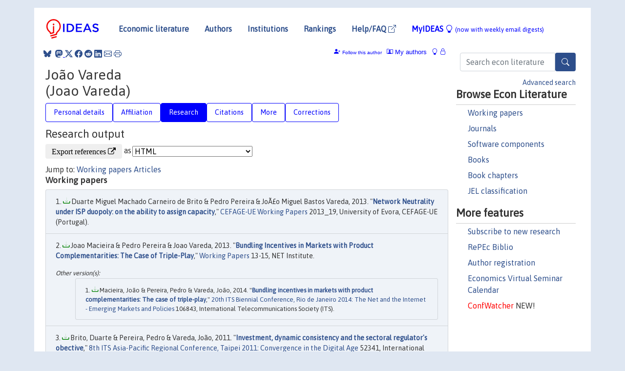

--- FILE ---
content_type: text/html; charset=UTF-8
request_url: https://ideas.repec.org/f/pva278.html
body_size: 22843
content:
 <!DOCTYPE html> <html><head>
  <TITLE>João Vareda | IDEAS/RePEc</TITLE>
   
      <meta charset="utf-8">
    <meta http-equiv="X-UA-Compatible" content="IE=edge">
    <meta name="viewport" content="width=device-width, initial-scale=1.0">
    <link rel="stylesheet" href="https://maxcdn.bootstrapcdn.com/bootstrap/4.0.0/css/bootstrap.min.css" integrity="sha384-Gn5384xqQ1aoWXA+058RXPxPg6fy4IWvTNh0E263XmFcJlSAwiGgFAW/dAiS6JXm" crossorigin="anonymous">
    <link rel="stylesheet" href="https://cdn.jsdelivr.net/npm/bootstrap-icons@1.13.1/font/bootstrap-icons.min.css" integrity="sha256-pdY4ejLKO67E0CM2tbPtq1DJ3VGDVVdqAR6j3ZwdiE4=" crossorigin="anonymous">
    <link rel="stylesheet" href="/css/font-awesome.min.css">
<!--    <link rel="stylesheet" href="https://cdn.jsdelivr.net/npm/fork-awesome@1.2.0/css/fork-awes
ome.min.css" integrity="sha256-XoaMnoYC5TH6/+ihMEnospgm0J1PM/nioxbOUdnM8HY=" crossorigin="anonymous">-->
<!--    <link rel="stylesheet" href="https://site-assets.fontawesome.com/releases/v6.2.0/css/all.css" />-->
    <link href="/css/normalnew.css" rel="stylesheet" type="text/css"/>
    <link href="/css/pushy.css" rel="stylesheet" type="text/css"/>
    <link rel="icon" type="image.jpg" href="/favicon.ico">
<!--[if lte IE 9]>
  <script src="/css/html5shiv.min.js"></script>
  <script src="/css/respond.min.js"></script>
<![endif]-->
  <script type='text/javascript'>
    var captchaContainer = null;
    var loadCaptcha = function() {
      captchaContainer = grecaptcha.render('captcha_container', {
        'sitekey' : '6LdQebIaAAAAACSKxvbloyrkQ_q-MqhOAGgD5PQV',
        'callback' : function(response) {
          console.log(response);
        }
      });
    };
  </script>

  <META NAME="keywords" CONTENT="João Vareda, Economics, Author,  Research, IDEAS">
  <META NAME="description" CONTENT="João Vareda: current contact   information and listing of economic research of this author provided by   RePEc/IDEAS">
<META NAME="twitter:card" content="summary">
<META NAME="twitter:site" content="@repec_org">
<META NAME="twitter:title" content="João Vareda on RePEc/IDEAS">
<META NAME="twitter:description" content="Current information and listing of economic research for João Vareda with RePEc Short-ID pva278">
<META NAME="twitter:image" content="https://ideas.repec.org/RePEc.gif">
  <script type="application/ld+json">
  {
    "@context": "http://schema.org",
    "@type": "Person",
    "familyName": "Vareda",
    "givenName": "Joao",
    "name": "João Vareda", 
    "url": "https://ideas.repec.org//f/pva278.html",
    "description": "Profile of economist João Vareda with RePEc Short-ID pva278"
  }
  </script>
  </head> 
  <body>
  
<!-- Google tag (gtag.js) -->
<script async src="https://www.googletagmanager.com/gtag/js?id=G-G63YGSJVZ7"></script>
<script>
  window.dataLayer = window.dataLayer || [];
  function gtag(){dataLayer.push(arguments);}
  gtag('js', new Date());

  gtag('config', 'G-G63YGSJVZ7');
</script>

<div class="container">
    <div id="header" class="row">
      <nav class="navbar navbar-collapse navbar-expand-md" role="navigation">
          <a class="navbar-brand" href="/">
            <img width="125" src="/ideas4.jpg" border="0" alt="IDEAS home">
          </a>
	<button class="navbar-toggler" type="button" data-bs-toggle="collapse" data-toggle="collapse" data-target="#mobilesearch" aria-controls="mobilesearch" aria-expanded="false" aria-label="Toggle navigation">
	  <span class="navbar-toggler-icon"><i class="bi-search"></i></span>
	</button>
	<div class="collapse" id="mobilesearch">
	  <div class="form-inline">
	  <form method="POST" action="/cgi-bin/htsearch2" id="mobilesearch" role="search" class="card card-body">
            <div class="input-group">
              <input class="form-control" type="text" name="q" value="" placeholder="Search econ literature">
              <span class="input-group-btn">
		<button type="submit" class="btn" style="background-color: #2d4e8b; color: white;" aria-label="Search">
                <i class="bi-search"></i>
              </button>
		<!--<input class="btn btn-default btn-lg fa" type="submit" value="&#xf002;" style="color:white;background-color:#2d4e8b;">-->
              </span>
            </div>
            <a href="/search.html" class="advanced-search">Advanced search</a>
	  </form>
	  </div>
	  </div>
	<button class="navbar-toggler" type="button" data-bs-toggle="collapse" data-toggle="collapse" data-target="#mobilemenu" aria-controls="mobilemenu" aria-expanded="false" aria-label="Toggle navigation">
	  <span class="navbar-toggler-icon"><i class="bi bi-list"></i></span>
	</button>
	<div class="collapse" id="mobilemenu">
          <ul class="navbar-nav mr-auto">
            <li class="nav-item">
	      <a class="nav-link" href="/">Economic literature:</a> <a href="/i/p.html">papers</A>, <a href="/i/a.html">articles</A>, <a href="/i/c.html">software</A>, <a href="/i/h.html">chapters</A>, <a href="/i/b.html">books</A>.
	    </li>
            <li class="nav-item">
              <a class="nav-link" href="/i/e.html">Authors</a>
	    </li>
            <li class="nav-item">
              <a class="nav-link" href="http://edirc.repec.org/">Institutions</a>
	    </li>
            <li class="nav-item">
	      <a class="nav-link" href="/top/">Rankings</a>
	    </li>
            <li class="nav-item">
	      <a class="nav-link" href="/help.html" target="_blank">Help/FAQ  <i class="bi bi-box-arrow-up-right"></i></a>
	    </li>
            <li class="nav-item">
	      <a class="nav-link" href="/cgi-bin/myideas.cgi">MyIDEAS <I class="bi bi-lightbulb"></I></a>
	    </li>
	    <li class="nav-item">
	      <span class="nav-text">More options at page bottom</span>
	    </li>
          </ul>
	</div>
	<div class="d-none d-md-inline">
          <ul class="nav nav-fill" id="topnav">
            <li class="nav-item">
	      <a class="nav-link" href="/">Economic literature</a>
	    </li>
            <li class="nav-item">
              <a class="nav-link" href="/i/e.html">Authors</a>
	    </li>
            <li class="nav-item">
              <a class="nav-link" href="http://edirc.repec.org/">Institutions</a>
	    </li>
            <li class="nav-item">
	      <a class="nav-link" href="/top/">Rankings</a>
	    </li>
            <li class="nav-item">
	      <a class="nav-link" href="/help.html" target="_blank">Help/FAQ  <i class="bi bi-box-arrow-up-right"></i></a>
	    </li>
            <li class="nav-item">
	      <a class="nav-link" href="/cgi-bin/myideas.cgi" style="color:blue;">MyIDEAS <I class="bi bi-lightbulb"></I> <small>(now with weekly email digests)</small></a>
	    </li>
          </ul>
        </div>
      </nav>
    </div>
    
    
    <div class="row">
      <div class="col-12" style="margin-top: -10px;">
	
	
	<div id="sidebar" class="sidebar-nav-fixed pull-right d-none d-print-none d-md-inline col-md-3">
	  <div class="inline-form">
	  <form method="POST" action="/cgi-bin/htsearch2" id="topsearch" role="search" class="navbar-form navbar-right">
            <div class="input-group">
              <input class="form-control" type="text" name="q" value="" placeholder="Search econ literature">
              <button type="submit" class="btn" style="background-color: #2d4e8b; color: white;" aria-label="Search">
                <i class="bi-search"></i>
              </button>
	      <!--<input class="btn fa" type="submit" value="&#xf002;" style="color:white;background-color:#2d4e8b;">-->
            </div>
            <a href="/search.html" class="advanced-search">Advanced search</a>
	  </form>
	  </div>
	  <div id="menu">
            <h3>Browse Econ Literature</h3>
            <ul>
              <li><a href="/i/p.html">Working papers</a></li>
              <li><a href="/i/a.html">Journals</a></li>
              <li><a href="/i/c.html">Software components</a></li>
              <li><a href="/i/b.html">Books</a></li>
              <li><a href="/i/h.html">Book chapters</a></li>
              <li><a href="/j/">JEL classification</a></li>
            </ul>
	    
            <h3>More features</h3>
            <ul>
	      <li><a href="http://nep.repec.org/">Subscribe to new research</a></li>
	      <li><a href="https://biblio.repec.org/">RePEc Biblio</a></li>
	      <li><a href="https://authors.repec.org/">Author registration</a></li>
	      <li><a href="/v/">Economics Virtual Seminar Calendar</a></li>
	      <li><a href="https://confwatcher.b2ideas.eu/"><font color="red">ConfWatcher</font></a> NEW!</li>
            </ul>
	  </div>
	</div>
	<div class="d-none d-print-block">
	  <img width="145" src="/ideas4.jpg" border="0" alt="IDEAS home"> Printed from https://ideas.repec.org/f/pva278.html 
	</div>
	
	<div id="main" class="col-12 col-md-9">
	  <div class="site-overlay"></div>
	  <div class="d-print-none">
	    
<div id="messages" class="col-xs-12">
<span class="share-block">
            &nbsp;<a href="https://bsky.app/intent/compose?text=Found%20on%20RePEc/IDEAS:%20https://ideas.repec.org//f/pva278.html%20&#128161;" target="_NEW"><i class="bi bi-bluesky"></i></a>&nbsp;
            <share-to-mastodon message="Found on RePEc/IDEAS:" url='https://ideas.repec.org//f/pva278.html'><font color="#2d4e8b"><i class="bi bi-mastodon"></i></font></share-to-mastodon>
            <a class="share-twitter bi bi-twitter-x" href="#" title="Share on Twitter"></a>
            <a class="share-facebook bi bi-facebook" href="#" title="Share on Facebook"></a>
            <a class="share-reddit bi bi-reddit" href="#" title="Share on Reddit"></a>
            <a class="share-linkedin bi bi-linkedin" href="#"  title="Share on LinkedIn"></a>
            <a class="share-email bi bi-envelope" href="#"  title="Share by Email"></a>
            <a class="share-print bi bi-printer" href="#" title="Print this page"></a>














<span id="myideas">

<a href="/cgi-bin/myideas.cgi" data-bs-toggle="tooltip" data-toggle="tooltip" title="MyIDEAS: not logged in">
<i class="bi bi-lightbulb"></i>
<i class="bi bi-lock"></i>&nbsp;</a>




 <A HREF="/cgi-bin/myideas.cgi#myiauthors1"><I class="bi bi-person-rolodex"></I>&nbsp;My&nbsp;authors</A> 
 <i class="bi bi-person-plus-fill"></i>&nbsp;<span onclick="loadDoc('https://ideas.repec.org/cgi-bin/myiadd2.cgi',myFunction);return true;">Follow this author</span>


</span>
<script>
function loadDoc(url,cfunc) {
  var xhttp = new XMLHttpRequest();
  xhttp.onreadystatechange = function() {
    if (xhttp.readyState == 4 && xhttp.status == 200) {
      cfunc(xhttp);
    }
  };
  xhttp.open("GET", url, true);
  xhttp.send();
}
function myFunction(xhttp) {
  document.getElementById("response").innerHTML = xhttp.responseText;
}
</script><span id="response"></span>
</div>


	  </div>
	  <div id="content-block">
	    
	    

  <div id="title">
<H1>João Vareda <BR>(Joao Vareda)</H1></div>
 <ul class="nav nav-pills" id="myTab" role="tablist">
  <li class="nav-item">
    <a class="nav-link" id="person-tab" data-toggle="tab" href="#person" role="tab" aria-controls="person" aria-selected="true">Personal details</a>
  </li>
<li class="nav-item">
    <a class="nav-link" id="affiliation-tab" data-toggle="tab" href="#affiliation" role="tab" aria-controls="affiliation" aria-selected="true">Affiliation</a>
  </li>
<li class="nav-item">
    <a class="nav-link active" id="research-tab" data-toggle="tab" href="#research" role="tab" aria-controls="research" aria-selected="true">Research</a>
   </li>
<li class="nav-item">
    <a class="nav-link" id="cites-tab" data-toggle="tab" href="#cites" role="tab" aria-controls="cites" aria-selected="true">Citations</a>
  </li>
<li class="nav-item">
    <a class="nav-link" id="more-tab" data-toggle="tab" href="#more" role="tab" aria-controls="more" aria-selected="true">More</a>
  </li>
<li class="nav-item">
    <a class="nav-link" id="correct-tab" data-toggle="tab" href="#correct" role="tab" aria-controls="correct" aria-selected="true">Corrections</a>
  </li>
</ul>

 <div class="tab-content" id="myTabContent">
 
 <div class="tab-pane fade" id="person" role="tabpanel" aria-labelledby="person-tab">
            <h2>Personal Details</h2>
        <table class="table table-condensed">
        <tbody>
        <tr>
        <td>First Name:</td><td>Joao</td>
        </tr><tr>
        <td>Middle Name:</td><td></td>
        </tr><tr>
        <td>Last Name:</td><td>Vareda</td>  
        </tr><tr>  
        <td>Suffix:</td><td></td>
        </tr><tr>
        <td>RePEc Short-ID:</td><td>pva278</td>
        </tr><tr>
        <td class="emaillabel"></td><td>

<div id="viewemail">
<form id="emailForm" action="/cgi-bin/getemail.cgi" method="POST">
<input type="hidden" name="handle" value="pva278">
<div id="captcha_container"></div>
          <input type="submit" value="View email address">
      </form>
      <script src="https://www.google.com/recaptcha/api.js?onload=loadCaptcha&render=explicit" async defer></script>
<div id="emailResponse"></div>
</div>
</td></tr><tr>
  <td class="homelabel"></td><td><A HREF="http://www.cefage.uevora.pt/en/pessoas/investigadores_integrados/doutorados/vareda_joao_mi" target="_blank" rel="nofollow">http://www.cefage.uevora.pt/en/pessoas/investigadores_integrados/doutorados/vareda_joao_mi  <i class="fa fa-external-link"></i></A> <i class="fa fa-chain-broken" style="color:red"></i> </td>
  </tr><tr>
  <td class="postallabel"></td><td></td>
  </tr><tr>
  <td class="phonelabel"></td><td></td>
</tr></tbody></table></div>

 <div class="tab-pane fade" id="affiliation" role="tabpanel" aria-labelledby="affiliation-tab">
    <h2>Affiliation</H2>
<h3>(90%) Centro de Estudos e Formação Avançada em Gestão e Economia (CEFAGE-UE)<BR>Universidade de Évora</h3><span class="locationlabel"> Évora, Portugal</span><BR>
<span class="homelabel"> <A HREF="http://www.cefage.uevora.pt/" target="_blank">http://www.cefage.uevora.pt/  <i class="fa fa-external-link"></i></A></span><BR>
<span class="handlelabel"> RePEc:edi:cfevopt </span>(<A HREF="http://edirc.repec.org/data/cfevopt.html">more details at EDIRC</A>)
<h3>(10%) Directorate-General Competition<BR>European Commission</h3><span class="locationlabel"> Bruxelles/Brussel, Belgium</span><BR>
<span class="homelabel"> <A HREF="https://competition-policy.ec.europa.eu/" target="_blank">https://competition-policy.ec.europa.eu/  <i class="fa fa-external-link"></i></A></span><BR>
<span class="handlelabel"> RePEc:edi:dg4ecbe </span>(<A HREF="http://edirc.repec.org/data/dg4ecbe.html">more details at EDIRC</A>)
</div>
 
  <div class="tab-pane fade show active" id="research" role="tabpanel" aria-labelledby="research-tab">
    <h2>Research output</h2><form method="post" action="/cgi-bin/refs.cgi" target="refs" class="form-inline" role="form" style="margin-bottom: 10px;">
<input type="hidden" name="handle" value="repec:cpr:ceprdp:6203#repec:net:wpaper:0733#repec:unl:unlfep:wp526#repec:unl:unlfep:wp525#repec:unl:unlfep:wp524#repec:pca:wpaper:34#repec:pca:wpaper:30#repec:net:wpaper:0810#repec:pca:wpaper:35#repec:pca:wpaper:29#repec:pca:wpaper:31#repec:cfe:wpcefa:2011_06#repec:zbw:itse10:2#repec:zbw:itsp11:52341#repec:net:wpaper:1315#repec:cfe:wpcefa:2013_19#RePEc:eee:indorg:v:28:y:2010:i:3:p:323-333#RePEc:eee:iepoli:v:22:y:2010:i:2:p:192-199#RePEc:bpj:bejeap:v:10:y:2010:i:1:n:67#RePEc:kap:regeco:v:40:y:2011:i:2:p:177-197#RePEc:eee:telpol:v:34:y:2010:i:11:p:697-710#RePEc:eee:iepoli:v:24:y:2012:i:3:p:197-211#RePEc:bpj:bejeap:v:12:y:2012:i:1:p:1-44:n:20#RePEc:bpj:bejeap:v:13:y:2013:i:2:p:563-594:n:19">
<div class="pull-left" style="padding-right: 2px;">
<input type="submit" class="btn btn-default fa" name="ref" value="Export references &#xf08e;"> as
</div>
<div class="col-xs-8" style="padding-left: 0;">
<select name="output" size="1">
<option value="0">HTML</option>
<option value="0.5">HTML with abstract</option>
<option value="1">plain text</option>
<option value="1.5">plain text with abstract</option>
<option value="2">BibTeX</option>
<option value="3">RIS (EndNote, RefMan, ProCite)</option>
<option value="4">ReDIF</option>
<option value="6">JSON</option>
</select> 
</div>
</form>Jump to: <A HREF="#papers">Working papers</a> <A HREF="#articles">Articles</a> <A NAME="papers"></A><H3>Working papers</H3><OL class="list-group">
<LI class="list-group-item downfree"> Duarte Miguel Machado Carneiro de Brito & Pedro Pereira & JoÃ£o Miguel Bastos Vareda, 2013.
 "<B><A HREF="/p/cfe/wpcefa/2013_19.html">Network Neutrality under ISP duopoly: on the ability to assign capacity</A></B>,"
<A HREF="/s/cfe/wpcefa.html">CEFAGE-UE Working Papers</A> 
2013_19, University of Evora, CEFAGE-UE (Portugal).
<LI class="list-group-item downfree"> Joao Macieira & Pedro Pereira & Joao Vareda, 2013.
 "<B><A HREF="/p/net/wpaper/1315.html">Bundling Incentives in Markets with Product Complementarities: The Case of Triple-Play</A></B>,"
<A HREF="/s/net/wpaper.html">Working Papers</A> 
13-15, NET Institute.
<div class="otherversion"><UL><LI class="list-group-item downfree"> Macieira, João & Pereira, Pedro & Vareda, João, 2014.
 "<B><A HREF="https://ideas.repec.org/p/zbw/itsb14/106843.html">Bundling incentives in markets with product complementarities: The case of triple-play</A></B>,"
<A HREF="https://ideas.repec.org/s/zbw/itsb14.html">20th ITS Biennial Conference, Rio de Janeiro 2014: The Net and the Internet - Emerging Markets and Policies</A> 
106843, International Telecommunications Society (ITS).
</UL></div><LI class="list-group-item downfree"> Brito, Duarte & Pereira, Pedro & Vareda, João, 2011.
 "<B><A HREF="/p/zbw/itsp11/52341.html">Investment, dynamic consistency and the sectoral regulator's obective</A></B>,"
<A HREF="/s/zbw/itsp11.html">8th ITS Asia-Pacific Regional Conference, Taipei 2011: Convergence in the Digital Age</A> 
52341, International Telecommunications Society (ITS).
<div class="publishedas"><UL><LI class="list-group-item downgate">  Brito Duarte & Pereira Pedro & Vareda João, 2013.
"<B><A HREF="https://ideas.repec.org/a/bpj/bejeap/v13y2013i2p563-594n19.html">Investment, Dynamic Consistency and the Sectoral Regulator’s Objective</A></B>,"
<A HREF="https://ideas.repec.org/s/bpj/bejeap.html">The B.E. Journal of Economic Analysis & Policy</A>, De Gruyter, vol. 13(2), pages 563-594, August.
</UL></div><LI class="list-group-item downfree"> Duarte Miguel Machado Carneiro de Brito & JoÃ£o Miguel Bastos Vareda, 2011.
 "<B><A HREF="/p/cfe/wpcefa/2011_06.html">Can Vertical Separation Reduce Non-Price Discrimination and Increase Welfare?</A></B>,"
<A HREF="/s/cfe/wpcefa.html">CEFAGE-UE Working Papers</A> 
2011_06, University of Evora, CEFAGE-UE (Portugal).
<LI class="list-group-item downfree"> Amante, Ana & Vareda, João, 2010.
 "<B><A HREF="/p/zbw/itse10/2.html">Improving consumer mobility in the mobile voice services market: a comprehensive set of remedies</A></B>,"
<A HREF="/s/zbw/itse10.html">21st European Regional ITS Conference, Copenhagen 2010: Telecommunications at new crossroads - Changing value configurations, user roles, and regulation</A> 
2, International Telecommunications Society (ITS).
<LI class="list-group-item downfree"> Duarte Brito & Pedro Pereira & João Vareda, 2008.
 "<B><A HREF="/p/net/wpaper/0810.html">Incentives to Invest and to Give Access to Non-Regulated Next Generation Networks</A></B>,"
<A HREF="/s/net/wpaper.html">Working Papers</A> 
08-10, NET Institute, revised Oct 2008.
<div class="otherversion"><UL><LI class="list-group-item downfree"> Duarte Brito & Pedro Pereira & João Vareda, 2008.
 "<B><A HREF="https://ideas.repec.org/p/pca/wpaper/35.html">Incentives to Invest and to Give Access to Non-Regulated Next Generation Networks</A></B>,"
<A HREF="https://ideas.repec.org/s/pca/wpaper.html">Working Papers</A> 
35, Portuguese Competition Authority.
</UL></div><LI class="list-group-item downfree"> Duarte Brito & Pedro Pereira & João Vareda, 2008.
 "<B><A HREF="/p/pca/wpaper/34.html">Can Two-Part Tariffs Promote Efficient Investment on Next Generation Networks?</A></B>,"
<A HREF="/s/pca/wpaper.html">Working Papers</A> 
34, Portuguese Competition Authority.
<div class="publishedas"><UL><LI class="list-group-item downgate">  Brito, Duarte & Pereira, Pedro & Vareda, João, 2010.
"<B><A HREF="https://ideas.repec.org/a/eee/indorg/v28y2010i3p323-333.html">Can two-part tariffs promote efficient investment on next generation networks?</A></B>,"
<A HREF="https://ideas.repec.org/s/eee/indorg.html">International Journal of Industrial Organization</A>, Elsevier, vol. 28(3), pages 323-333, May.
</UL></div><LI class="list-group-item downfree"> Joao Vareda, 2007.
 "<B><A HREF="/p/unl/unlfep/wp526.html">Unbundling and incumbent investment in quality upgrades and cost reduction</A></B>,"
<A HREF="/s/unl/unlfep.html">Nova SBE Working Paper Series</A> 
wp526, Universidade Nova de Lisboa, Nova School of Business and Economics.
<div class="otherversion"><UL><LI class="list-group-item downfree"> João Vareda, 2007.
 "<B><A HREF="https://ideas.repec.org/p/pca/wpaper/31.html">Unbundling and Incumbent Investment in Quality Upgrades and Cost Reduction</A></B>,"
<A HREF="https://ideas.repec.org/s/pca/wpaper.html">Working Papers</A> 
31, Portuguese Competition Authority.
</UL></div><LI class="list-group-item downfree"> Ricardo Ribeiro & João Vareda, 2007.
 "<B><A HREF="/p/net/wpaper/0733.html">Crowding Out or Complementarity in the Telecommunications Market?</A></B>,"
<A HREF="/s/net/wpaper.html">Working Papers</A> 
07-33, NET Institute, revised Sep 2007.
<LI class="list-group-item downgate"> Hoernig, Steffen & Bastos Vareda, JoÃ£o Miguel, 2007.
 "<B><A HREF="/p/cpr/ceprdp/6203.html">The Race for Telecoms Infrastructure Investment with Bypass: Can Access Regulation Achieve the First-best?</A></B>,"
<A HREF="/s/cpr/ceprdp.html">CEPR Discussion Papers</A> 
6203, C.E.P.R. Discussion Papers.
<div class="otherversion"><UL><LI class="list-group-item downfree"> João Vareda & Steffen Hoernig, 2007.
 "<B><A HREF="https://ideas.repec.org/p/pca/wpaper/29.html">The race for telecoms infrastructure investment with bypass: Can access regulation achieve the first best?</A></B>,"
<A HREF="https://ideas.repec.org/s/pca/wpaper.html">Working Papers</A> 
29, Portuguese Competition Authority.
<LI class="list-group-item downfree"> Joao Vareda & Steffen Hoernig, 2007.
 "<B><A HREF="https://ideas.repec.org/p/unl/unlfep/wp524.html">The race for telecoms infrastructure investment with bypass: can access regulation achieve the first best?</A></B>,"
<A HREF="https://ideas.repec.org/s/unl/unlfep.html">Nova SBE Working Paper Series</A> 
wp524, Universidade Nova de Lisboa, Nova School of Business and Economics.
</UL></div><LI class="list-group-item downfree"> Joao Vareda, 2007.
 "<B><A HREF="/p/unl/unlfep/wp525.html">Access regulation under asymmetric information about demand</A></B>,"
<A HREF="/s/unl/unlfep.html">Nova SBE Working Paper Series</A> 
wp525, Universidade Nova de Lisboa, Nova School of Business and Economics.
<div class="otherversion"><UL><LI class="list-group-item downfree"> João Vareda, 2007.
 "<B><A HREF="https://ideas.repec.org/p/pca/wpaper/30.html">Access Regulation under Asymmetric Information about Demand</A></B>,"
<A HREF="https://ideas.repec.org/s/pca/wpaper.html">Working Papers</A> 
30, Portuguese Competition Authority.
</UL></div></ol>
<A NAME="articles"></A><H3>Articles</H3><OL class="list-group">
<LI class="list-group-item downgate">  Brito Duarte & Pereira Pedro & Vareda João, 2013.
"<B><A HREF="/a/bpj/bejeap/v13y2013i2p563-594n19.html">Investment, Dynamic Consistency and the Sectoral Regulator’s Objective</A></B>,"
<A HREF="/s/bpj/bejeap.html">The B.E. Journal of Economic Analysis & Policy</A>, De Gruyter, vol. 13(2), pages 563-594, August.
<div class="otherversion"><UL><LI class="list-group-item downfree"> Brito, Duarte & Pereira, Pedro & Vareda, João, 2011.
 "<B><A HREF="https://ideas.repec.org/p/zbw/itsp11/52341.html">Investment, dynamic consistency and the sectoral regulator's obective</A></B>,"
<A HREF="https://ideas.repec.org/s/zbw/itsp11.html">8th ITS Asia-Pacific Regional Conference, Taipei 2011: Convergence in the Digital Age</A> 
52341, International Telecommunications Society (ITS).
</UL></div><LI class="list-group-item downgate">  Brito, Duarte & Pereira, Pedro & Vareda, João, 2012.
"<B><A HREF="/a/eee/iepoli/v24y2012i3p197-211.html">Incentives to invest and to give access to non-regulated new technologies</A></B>,"
<A HREF="/s/eee/iepoli.html">Information Economics and Policy</A>, Elsevier, vol. 24(3), pages 197-211.
<LI class="list-group-item downgate">  Brito Duarte & Pereira Pedro & Vareda João, 2012.
"<B><A HREF="/a/bpj/bejeap/v12y2012i1p1-44n20.html">Does Vertical Separation Necessarily Reduce Quality Discrimination and Increase Welfare?</A></B>,"
<A HREF="/s/bpj/bejeap.html">The B.E. Journal of Economic Analysis & Policy</A>, De Gruyter, vol. 12(1), pages 1-44, November.
<LI class="list-group-item downgate">  João Vareda, 2011.
"<B><A HREF="/a/kap/regeco/v40y2011i2p177-197.html">Quality upgrades and bypass under mandatory access</A></B>,"
<A HREF="/s/kap/regeco.html">Journal of Regulatory Economics</A>, Springer, vol. 40(2), pages 177-197, October.
<LI class="list-group-item downgate">  Brito, Duarte & Pereira, Pedro & Vareda, João, 2010.
"<B><A HREF="/a/eee/indorg/v28y2010i3p323-333.html">Can two-part tariffs promote efficient investment on next generation networks?</A></B>,"
<A HREF="/s/eee/indorg.html">International Journal of Industrial Organization</A>, Elsevier, vol. 28(3), pages 323-333, May.
<div class="otherversion"><UL><LI class="list-group-item downfree"> Duarte Brito & Pedro Pereira & João Vareda, 2008.
 "<B><A HREF="https://ideas.repec.org/p/pca/wpaper/34.html">Can Two-Part Tariffs Promote Efficient Investment on Next Generation Networks?</A></B>,"
<A HREF="https://ideas.repec.org/s/pca/wpaper.html">Working Papers</A> 
34, Portuguese Competition Authority.
</UL></div><LI class="list-group-item downgate">  Vareda, João, 2010.
"<B><A HREF="/a/eee/telpol/v34y2010i11p697-710.html">Access regulation and the incumbent investment in quality-upgrades and in cost-reduction</A></B>,"
<A HREF="/s/eee/telpol.html">Telecommunications Policy</A>, Elsevier, vol. 34(11), pages 697-710, December.
<LI class="list-group-item downgate">  Vareda, João, 2010.
"<B><A HREF="/a/eee/iepoli/v22y2010i2p192-199.html">Access regulation under asymmetric information about the entrant's efficiency</A></B>,"
<A HREF="/s/eee/iepoli.html">Information Economics and Policy</A>, Elsevier, vol. 22(2), pages 192-199, May.
<LI class="list-group-item downgate">  Vareda João & Hoernig Steffen, 2010.
"<B><A HREF="/a/bpj/bejeap/v10y2010i1n67.html">Racing for Investment under Mandatory Access</A></B>,"
<A HREF="/s/bpj/bejeap.html">The B.E. Journal of Economic Analysis & Policy</A>, De Gruyter, vol. 10(1), pages 1-31, July.
</ol>
</div>

 <div class="tab-pane fade" id="cites" role="tabpanel" aria-labelledby="cites-tab">

  <h2>Citations</h2>
  Many of the citations below have been collected in an experimental project, 
<A HREF="http://citec.repec.org/">CitEc</A>, where <A HREF="http://citec.repec.org/p/v/pva278.html">a more detailed citation analysis</A> can be found. These are 
citations from works listed in <A HREF="http://repec.org/">RePEc</A> 
that could be analyzed mechanically. So far, only a minority of all 
works could be analyzed. See under "Corrections" how you can help improve the citation analysis.<P><A NAME="papers"></A><H3>Working papers</H3><OL class="list-group">
<LI class="list-group-item downfree"> Duarte Miguel Machado Carneiro de Brito & Pedro Pereira & JoÃ£o Miguel Bastos Vareda, 2013.
 "<B><A HREF="/p/cfe/wpcefa/2013_19.html">Network Neutrality under ISP duopoly: on the ability to assign capacity</A></B>,"
<A HREF="/s/cfe/wpcefa.html">CEFAGE-UE Working Papers</A> 
2013_19, University of Evora, CEFAGE-UE (Portugal).
 <P>Cited by: <OL>
<LI class="list-group-item downfree"> Jeitschko, Thomas D. & Kim, Soo Jin & Yankelevich, Aleksandr, 2018.
 "<B><A HREF="/p/zbw/dicedp/286.html">A cautionary note on using hotelling models in platform markets</A></B>,"
<A HREF="/s/zbw/dicedp.html">DICE Discussion Papers</A> 
286, Heinrich Heine University Düsseldorf, Düsseldorf Institute for Competition Economics (DICE).

<LI class="list-group-item downfree"> Juliane Fudickar, 2015.
 "<B><A HREF="/p/bdp/wpaper/2015014.html">Net Neutrality, Vertical Integration, and Competition Between Content Providers</A></B>,"
<A HREF="/s/bdp/wpaper.html">BDPEMS Working Papers</A> 
2015014, Berlin School of Economics.

</OL><P>
<LI class="list-group-item downfree"> Joao Macieira & Pedro Pereira & Joao Vareda, 2013.
 "<B><A HREF="/p/net/wpaper/1315.html">Bundling Incentives in Markets with Product Complementarities: The Case of Triple-Play</A></B>,"
<A HREF="/s/net/wpaper.html">Working Papers</A> 
13-15, NET Institute.
<div class="otherversion"><UL><LI class="list-group-item downfree"> Macieira, João & Pereira, Pedro & Vareda, João, 2014.
 "<B><A HREF="https://ideas.repec.org/p/zbw/itsb14/106843.html">Bundling incentives in markets with product complementarities: The case of triple-play</A></B>,"
<A HREF="https://ideas.repec.org/s/zbw/itsb14.html">20th ITS Biennial Conference, Rio de Janeiro 2014: The Net and the Internet - Emerging Markets and Policies</A> 
106843, International Telecommunications Society (ITS).
</UL></div> <P>Cited by: <OL>
<LI class="list-group-item downgate">  Reiko Murakami, 2022.
"<B><A HREF="/a/spr/ijoeps/v16y2022i2d10.1007_s42495-022-00083-8.html">Consumer switching behavior and bundling: an empirical study of Japan’s retail energy markets</A></B>,"
<A HREF="/s/spr/ijoeps.html">International Journal of Economic Policy Studies</A>, Springer, vol. 16(2), pages 443-463, August.

<LI class="list-group-item downfree"> Kuroda, Toshifumi & Ida, Takanori & Koguchi, Teppei, 2015.
 "<B><A HREF="/p/zbw/itsr15/146318.html">The impact of asymmetric regulation on product bundling: The case of fixed broadband and mobile communications in Japan</A></B>,"
<A HREF="/s/zbw/itsr15.html">2015 Regional ITS Conference, Los Angeles 2015</A> 
146318, International Telecommunications Society (ITS).

</OL><P>
<LI class="list-group-item downfree"> Brito, Duarte & Pereira, Pedro & Vareda, João, 2011.
 "<B><A HREF="/p/zbw/itsp11/52341.html">Investment, dynamic consistency and the sectoral regulator's obective</A></B>,"
<A HREF="/s/zbw/itsp11.html">8th ITS Asia-Pacific Regional Conference, Taipei 2011: Convergence in the Digital Age</A> 
52341, International Telecommunications Society (ITS).
<div class="publishedas"><UL><LI class="list-group-item downgate">  Brito Duarte & Pereira Pedro & Vareda João, 2013.
"<B><A HREF="https://ideas.repec.org/a/bpj/bejeap/v13y2013i2p563-594n19.html">Investment, Dynamic Consistency and the Sectoral Regulator’s Objective</A></B>,"
<A HREF="https://ideas.repec.org/s/bpj/bejeap.html">The B.E. Journal of Economic Analysis & Policy</A>, De Gruyter, vol. 13(2), pages 563-594, August.
</UL></div> <P>Cited by: <OL>
<LI class="list-group-item downgate">  Vogelsang Ingo, 2013.
"<B><A HREF="/a/lus/reveco/v64y2013i3p193-269.html">The Endgame of Telecommunications Policy? A Survey</A></B>,"
<A HREF="/s/lus/reveco.html">Review of Economics</A>, De Gruyter, vol. 64(3), pages 193-270, December.

<div class="otherversion"><UL><LI class="list-group-item downfree"> Ingo Vogelsang, 2013.
 "<B><A HREF="/p/ces/ceswps/_4545.html">The Endgame of Telecommunications Policy? A Survey</A></B>,"
<A HREF="/s/ces/ceswps.html">CESifo Working Paper Series</A> 
4545, CESifo.

</UL></div></OL><P>
<LI class="list-group-item downfree"> Duarte Miguel Machado Carneiro de Brito & JoÃ£o Miguel Bastos Vareda, 2011.
 "<B><A HREF="/p/cfe/wpcefa/2011_06.html">Can Vertical Separation Reduce Non-Price Discrimination and Increase Welfare?</A></B>,"
<A HREF="/s/cfe/wpcefa.html">CEFAGE-UE Working Papers</A> 
2011_06, University of Evora, CEFAGE-UE (Portugal).
 <P>Cited by: <OL>
<LI class="list-group-item downfree"> Howell, Bronwyn, 2014.
 "<B><A HREF="/p/zbw/itsb14/106840.html">Separation anxieties: Structural separation and technological diffusion in nascent fibre networks</A></B>,"
<A HREF="/s/zbw/itsb14.html">20th ITS Biennial Conference, Rio de Janeiro 2014: The Net and the Internet - Emerging Markets and Policies</A> 
106840, International Telecommunications Society (ITS).

<LI class="list-group-item downfree"> Howell, Bronwyn, 2014.
 "<B><A HREF="/p/vuw/vuwcsr/19314.html">Structural Separation and Technological Diffusion</A></B>,"
<A HREF="/s/vuw/vuwcsr.html">Working Paper Series</A> 
19314, Victoria University of Wellington, The New Zealand Institute for the Study of Competition and Regulation.

<LI class="list-group-item downfree"> Ben Dkhil, Inès, 2014.
 "<B><A HREF="/p/pra/mprapa/72910.html">Regulation and Investment in Telecom Network Infrastructure Facilities: The Recent Developments and Debates</A></B>,"
<A HREF="/s/pra/mprapa.html">MPRA Paper</A> 
72910, University Library of Munich, Germany, revised 02 Feb 2015.

</OL><P>
<LI class="list-group-item downfree"> Duarte Brito & Pedro Pereira & João Vareda, 2008.
 "<B><A HREF="/p/net/wpaper/0810.html">Incentives to Invest and to Give Access to Non-Regulated Next Generation Networks</A></B>,"
<A HREF="/s/net/wpaper.html">Working Papers</A> 
08-10, NET Institute, revised Oct 2008.
<div class="otherversion"><UL><LI class="list-group-item downfree"> Duarte Brito & Pedro Pereira & João Vareda, 2008.
 "<B><A HREF="https://ideas.repec.org/p/pca/wpaper/35.html">Incentives to Invest and to Give Access to Non-Regulated Next Generation Networks</A></B>,"
<A HREF="https://ideas.repec.org/s/pca/wpaper.html">Working Papers</A> 
35, Portuguese Competition Authority.
</UL></div> <P>Cited by: <OL>
<LI class="list-group-item downgate">  Inderst Roman & Peitz Martin, 2012.
"<B><A HREF="/a/bpj/rneart/v11y2012i1n2.html">Market Asymmetries and Investments in Next Generation Access Networks</A></B>,"
<A HREF="/s/bpj/rneart.html">Review of Network Economics</A>, De Gruyter, vol. 11(1), pages 1-27, March.

<LI class="list-group-item downfree"> Zongo, Amara, 2020.
 "<B><A HREF="/p/pra/mprapa/101929.html">The Impact of Restrictive Measures on Bilateral FDI in OECD Countries</A></B>,"
<A HREF="/s/pra/mprapa.html">MPRA Paper</A> 
101929, University Library of Munich, Germany.

<LI class="list-group-item downgate">  João Vareda, 2011.
"<B><A HREF="/a/kap/regeco/v40y2011i2p177-197.html">Quality upgrades and bypass under mandatory access</A></B>,"
<A HREF="/s/kap/regeco.html">Journal of Regulatory Economics</A>, Springer, vol. 40(2), pages 177-197, October.

</OL><P>
<LI class="list-group-item downfree"> Duarte Brito & Pedro Pereira & João Vareda, 2008.
 "<B><A HREF="/p/pca/wpaper/34.html">Can Two-Part Tariffs Promote Efficient Investment on Next Generation Networks?</A></B>,"
<A HREF="/s/pca/wpaper.html">Working Papers</A> 
34, Portuguese Competition Authority.
<div class="publishedas"><UL><LI class="list-group-item downgate">  Brito, Duarte & Pereira, Pedro & Vareda, João, 2010.
"<B><A HREF="https://ideas.repec.org/a/eee/indorg/v28y2010i3p323-333.html">Can two-part tariffs promote efficient investment on next generation networks?</A></B>,"
<A HREF="https://ideas.repec.org/s/eee/indorg.html">International Journal of Industrial Organization</A>, Elsevier, vol. 28(3), pages 323-333, May.
</UL></div> <P>Cited by: <OL>
<LI class="list-group-item downfree"> Joan Calzada & Begoña García-Mariñoso & Jordi Ribé & Rafael Rubio-Campillo & David Suarez, 2017.
 "<B><A HREF="/p/ewp/wpaper/364web.html">Fiber deployment in Spain</A></B>,"
<A HREF="/s/ewp/wpaper.html">UB School of Economics Working Papers</A> 
2017/364, University of Barcelona School of Economics.

<div class="otherversion"><UL><LI class="list-group-item downgate">  Joan Calzada & Begoña García-Mariñoso & Jordi Ribé & Rafael Rubio & David Suárez, 2018.
"<B><A HREF="/a/kap/regeco/v53y2018i3d10.1007_s11149-018-9357-y.html">Fiber deployment in Spain</A></B>,"
<A HREF="/s/kap/regeco.html">Journal of Regulatory Economics</A>, Springer, vol. 53(3), pages 256-274, June.

</UL></div><LI class="list-group-item downgate">  Inderst Roman & Peitz Martin, 2012.
"<B><A HREF="/a/bpj/rneart/v11y2012i1n2.html">Market Asymmetries and Investments in Next Generation Access Networks</A></B>,"
<A HREF="/s/bpj/rneart.html">Review of Network Economics</A>, De Gruyter, vol. 11(1), pages 1-27, March.

<LI class="list-group-item downgate">  Mizuno, Keizo & Yoshino, Ichiro, 2012.
"<B><A HREF="/a/eee/iepoli/v24y2012i2p120-131.html">Distorted access regulation with strategic investments: Regulatory non-commitment and spillovers revisited</A></B>,"
<A HREF="/s/eee/iepoli.html">Information Economics and Policy</A>, Elsevier, vol. 24(2), pages 120-131.

<LI class="list-group-item downgate">  Keizo Mizuno & Ichiro Yoshino, 2015.
"<B><A HREF="/a/kap/regeco/v47y2015i1p29-57.html">Overusing a bypass under cost-based access regulation: underinvestment with spillovers</A></B>,"
<A HREF="/s/kap/regeco.html">Journal of Regulatory Economics</A>, Springer, vol. 47(1), pages 29-57, February.

<LI class="list-group-item downgate">  Avenali, Alessandro & Matteucci, Giorgio & Reverberi, Pierfrancesco, 2014.
"<B><A HREF="/a/eee/iepoli/v28y2014icp70-82.html">Broadband investment and welfare under functional and ownership separation</A></B>,"
<A HREF="/s/eee/iepoli.html">Information Economics and Policy</A>, Elsevier, vol. 28(C), pages 70-82.

<LI class="list-group-item downgate">  Briglauer Wolfgang & Frübing Stefan & Vogelsang Ingo, 2014.
"<B><A HREF="/a/bpj/rneart/v13y2014i3p227-270n3.html">The Impact of Alternative Public Policies on the Deployment of New Communications Infrastructure – A Survey</A></B>,"
<A HREF="/s/bpj/rneart.html">Review of Network Economics</A>, De Gruyter, vol. 13(3), pages 227-270, September.

<div class="otherversion"><UL><LI class="list-group-item downfree"> Briglauer, Wolfgang & Frübing, Stefan & Vogelsang, Ingo, 2015.
 "<B><A HREF="/p/zbw/zewdip/15003.html">The impact of alternative public policies on the deployment of new communications infrastructure: A survey</A></B>,"
<A HREF="/s/zbw/zewdip.html">ZEW Discussion Papers</A> 
15-003, ZEW - Leibniz Centre for European Economic Research.

</UL></div><LI class="list-group-item downfree"> Bourreau, Marc & Cambini, Carlo & Dogan, Pinar, 2011.
 "<B><A HREF="/p/ecl/harjfk/rwp11-029.html">Access Pricing, Competition, and Incentives to Migrate from &quot;Old&quot; to &quot;New&quot; Technology</A></B>,"
<A HREF="/s/ecl/harjfk.html">Working Paper Series</A> 
rwp11-029, Harvard University, John F. Kennedy School of Government.

<div class="otherversion"><UL><LI class="list-group-item downfree"> Bourreau, Marc & Cambini, Carlo & Dogan, Pinar, 2011.
 "<B><A HREF="/p/hrv/hksfac/5098425.html">Access Pricing, Competition, and Incentives to Migrate From &quot;Old&quot; to &quot;New&quot; Technology</A></B>,"
<A HREF="/s/hrv/hksfac.html">Scholarly Articles</A> 
5098425, Harvard Kennedy School of Government.

<LI class="list-group-item downfree"> M. Bourreau & C. Cambini & P. Dogan, "undated".
 "<B><A HREF="/p/qsh/wpaper/36919.html">Access Pricing, Competition, and Incentives to Migrate From &quot;Old&quot; to &quot;New&quot; Technology</A></B>,"
<A HREF="/s/qsh/wpaper.html">Working Paper</A> 
36919, Harvard University OpenScholar.

<LI class="list-group-item downnone"> Marc Bourreau & Carlo Cambini & Pinar Doğan, 2012.
 "<B><A HREF="/p/hal/journl/hal-02085295.html">Access pricing, competition, and incentives to migrate from “old” to “new” technology</A></B>,"
<A HREF="/s/hal/journl.html">Post-Print</A> 
hal-02085295, HAL.

<LI class="list-group-item downgate">  Bourreau, Marc & Cambini, Carlo & Doğan, Pınar, 2012.
"<B><A HREF="/a/eee/indorg/v30y2012i6p713-723.html">Access pricing, competition, and incentives to migrate from “old” to “new” technology</A></B>,"
<A HREF="/s/eee/indorg.html">International Journal of Industrial Organization</A>, Elsevier, vol. 30(6), pages 713-723.

</UL></div><LI class="list-group-item downfree"> Briglauer, Wolfgang, 2014.
 "<B><A HREF="/p/zbw/zewdip/14085.html">The impact of regulation and competition on the migration from old to new communications infrastructure: Recent evidence from EU27 member states</A></B>,"
<A HREF="/s/zbw/zewdip.html">ZEW Discussion Papers</A> 
14-085, ZEW - Leibniz Centre for European Economic Research.

<LI class="list-group-item downgate">  Tselekounis, Markos & Varoutas, Dimitris, 2013.
"<B><A HREF="/a/eee/telpol/v37y2013i10p879-892.html">Investments in next generation access infrastructures under regulatory uncertainty</A></B>,"
<A HREF="/s/eee/telpol.html">Telecommunications Policy</A>, Elsevier, vol. 37(10), pages 879-892.

<LI class="list-group-item downgate">  Brito, Duarte & Pereira, Pedro & Vareda, João, 2012.
"<B><A HREF="/a/eee/iepoli/v24y2012i3p197-211.html">Incentives to invest and to give access to non-regulated new technologies</A></B>,"
<A HREF="/s/eee/iepoli.html">Information Economics and Policy</A>, Elsevier, vol. 24(3), pages 197-211.

<LI class="list-group-item downfree"> M. Bourreau & P. Dogan & R. Lestage, "undated".
 "<B><A HREF="/p/qsh/wpaper/85926.html">Level of Access and Infrastructure Investment in Network Industries</A></B>,"
<A HREF="/s/qsh/wpaper.html">Working Paper</A> 
85926, Harvard University OpenScholar.

<div class="otherversion"><UL><LI class="list-group-item downgate">  Marc Bourreau & Pınar Doğan & Romain Lestage, 2014.
"<B><A HREF="/a/kap/regeco/v46y2014i3p237-260.html">Level of access and infrastructure investment in network industries</A></B>,"
<A HREF="/s/kap/regeco.html">Journal of Regulatory Economics</A>, Springer, vol. 46(3), pages 237-260, December.

<LI class="list-group-item downnone"> Marc Bourreau & Pinar Doğan & Romain Lestage, 2014.
 "<B><A HREF="/p/hal/journl/hal-02085290.html">Level of access and infrastructure investment in network industries</A></B>,"
<A HREF="/s/hal/journl.html">Post-Print</A> 
hal-02085290, HAL.

</UL></div><LI class="list-group-item downgate">  Vareda João & Hoernig Steffen, 2010.
"<B><A HREF="/a/bpj/bejeap/v10y2010i1n67.html">Racing for Investment under Mandatory Access</A></B>,"
<A HREF="/s/bpj/bejeap.html">The B.E. Journal of Economic Analysis & Policy</A>, De Gruyter, vol. 10(1), pages 1-31, July.

<LI class="list-group-item downfree"> Marc Bourreau & Paolo Lupi & Fabio Manenti, 2013.
 "<B><A HREF="/p/pad/wpaper/0158.html">Old Technology Upgrades, Innovation, and Competition in Vertically Differentiated Markets</A></B>,"
<A HREF="/s/pad/wpaper.html">"Marco Fanno" Working Papers</A> 
0158, Dipartimento di Scienze Economiche "Marco Fanno".

<div class="otherversion"><UL><LI class="list-group-item downgate">  Bourreau, Marc & Lupi, Paolo & Manenti, Fabio M., 2014.
"<B><A HREF="/a/eee/iepoli/v29y2014icp10-31.html">Old technology upgrades, innovation, and competition in vertically differentiated markets</A></B>,"
<A HREF="/s/eee/iepoli.html">Information Economics and Policy</A>, Elsevier, vol. 29(C), pages 10-31.

<LI class="list-group-item downnone"> Marc Bourreau & Paolo Lupi & Fabio Manenti, 2014.
 "<B><A HREF="/p/hal/journl/hal-02085289.html">Old technology upgrades, innovation, and competition in vertically differentiated markets</A></B>,"
<A HREF="/s/hal/journl.html">Post-Print</A> 
hal-02085289, HAL.

</UL></div><LI class="list-group-item downgate">  Lestage, Romain & Flacher, David, 2014.
"<B><A HREF="/a/eee/telpol/v38y2014i7p569-579.html">Infrastructure investment and optimal access regulation in the different stages of telecommunications market liberalization</A></B>,"
<A HREF="/s/eee/telpol.html">Telecommunications Policy</A>, Elsevier, vol. 38(7), pages 569-579.

<LI class="list-group-item downgate">  Manenti, Fabio M. & Scialà, Antonio, 2013.
"<B><A HREF="/a/eee/telpol/v37y2013i6p450-468.html">Access regulation, entry and investments in telecommunications</A></B>,"
<A HREF="/s/eee/telpol.html">Telecommunications Policy</A>, Elsevier, vol. 37(6), pages 450-468.

<div class="otherversion"><UL><LI class="list-group-item downfree"> Fabio Manenti & Antonio Scialà, 2011.
 "<B><A HREF="/p/rsc/rsceui/2011-37.html">Access Regulation, Entry, and Investment in Telecommunications</A></B>,"
<A HREF="/s/rsc/rsceui.html">RSCAS Working Papers</A> 
2011/37, European University Institute.

</UL></div><LI class="list-group-item downgate">  Bourreau, Marc & Cambini, Carlo & Hoernig, Steffen, 2018.
"<B><A HREF="/a/eee/indorg/v56y2018icp78-106.html">Cooperative investment, access, and uncertainty</A></B>,"
<A HREF="/s/eee/indorg.html">International Journal of Industrial Organization</A>, Elsevier, vol. 56(C), pages 78-106.

<div class="otherversion"><UL><LI class="list-group-item downnone"> Marc Bourreau & Carlo Cambini & Steffen Hoernig, 2018.
 "<B><A HREF="/p/hal/journl/hal-02085276.html">Cooperative investment, access, and uncertainty</A></B>,"
<A HREF="/s/hal/journl.html">Post-Print</A> 
hal-02085276, HAL.

</UL></div><LI class="list-group-item downgate">  Inderst, Roman & Peitz, Martin, 2012.
"<B><A HREF="/a/eee/telpol/v36y2012i5p407-418.html">Network investment, access and competition</A></B>,"
<A HREF="/s/eee/telpol.html">Telecommunications Policy</A>, Elsevier, vol. 36(5), pages 407-418.

<div class="otherversion"><UL><LI class="list-group-item downfree"> Inderst, Roman & Peitz, Martin, 2012.
 "<B><A HREF="/p/pra/mprapa/53842.html">Network Investment, Access and Competition</A></B>,"
<A HREF="/s/pra/mprapa.html">MPRA Paper</A> 
53842, University Library of Munich, Germany.

</UL></div><LI class="list-group-item downgate">  Brito, Duarte & Pereira, Pedro & Vareda, João, 2011.
"<B><A HREF="/a/eee/telpol/v35y2011i9p818-826.html">An assessment of the equality of access and no-regulation approaches to next generation networks</A></B>,"
<A HREF="/s/eee/telpol.html">Telecommunications Policy</A>, Elsevier, vol. 35(9), pages 818-826.

<LI class="list-group-item downgate">  Cambini, Carlo & Silvestri, Virginia, 2013.
"<B><A HREF="/a/eee/telpol/v37y2013i10p861-878.html">Investment sharing in broadband networks</A></B>,"
<A HREF="/s/eee/telpol.html">Telecommunications Policy</A>, Elsevier, vol. 37(10), pages 861-878.

<LI class="list-group-item downgate">  Flacher, David & Jennequin, Hugues, 2014.
"<B><A HREF="/a/eee/telpol/v38y2014i8p741-759.html">Access regulation and geographic deployment of a new generation infrastructure</A></B>,"
<A HREF="/s/eee/telpol.html">Telecommunications Policy</A>, Elsevier, vol. 38(8), pages 741-759.

<LI class="list-group-item downgate">  David Henriques, 2021.
"<B><A HREF="/a/kap/jincot/v21y2021i1d10.1007_s10842-020-00347-z.html">Access Prices Indexed to Geographical Coverage of Innovative Telecom Services</A></B>,"
<A HREF="/s/kap/jincot.html">Journal of Industry, Competition and Trade</A>, Springer, vol. 21(1), pages 123-138, March.

<LI class="list-group-item downfree"> Romain Lestage & David Flacher, 2011.
 "<B><A HREF="/p/snv/dp2009/201185.html">Access Regulation and Welfare</A></B>,"
<A HREF="/s/snv/dp2009.html">TEMEP Discussion Papers</A> 
201185, Seoul National University; Technology Management, Economics, and Policy Program (TEMEP), revised Dec 2011.

<LI class="list-group-item downfree"> Zongo, Amara, 2020.
 "<B><A HREF="/p/pra/mprapa/101929.html">The Impact of Restrictive Measures on Bilateral FDI in OECD Countries</A></B>,"
<A HREF="/s/pra/mprapa.html">MPRA Paper</A> 
101929, University Library of Munich, Germany.

<LI class="list-group-item downgate">  Nitsche, Rainer & Wiethaus, Lars, 2011.
"<B><A HREF="/a/eee/indorg/v29y2011i2p263-272.html">Access regulation and investment in next generation networks -- A ranking of regulatory regimes</A></B>,"
<A HREF="/s/eee/indorg.html">International Journal of Industrial Organization</A>, Elsevier, vol. 29(2), pages 263-272, March.

<LI class="list-group-item downgate">  Bourreau, Marc & Cambini, Carlo & Hoernig, Steffen, 2015.
"<B><A HREF="/a/eee/iepoli/v31y2015icp13-21.html">Geographic access markets and investments</A></B>,"
<A HREF="/s/eee/iepoli.html">Information Economics and Policy</A>, Elsevier, vol. 31(C), pages 13-21.

<div class="otherversion"><UL><LI class="list-group-item downnone"> Marc Bourreau & Carlo Cambini & Steffen Hoernig, 2015.
 "<B><A HREF="/p/hal/journl/hal-02085286.html">Geographic access markets and investments</A></B>,"
<A HREF="/s/hal/journl.html">Post-Print</A> 
hal-02085286, HAL.

</UL></div><LI class="list-group-item downgate">  Tselekounis, Markos & Varoutas, Dimitris & Martakos, Drakoulis, 2014.
"<B><A HREF="/a/eee/telpol/v38y2014i3p311-331.html">A CDS approach to induce facilities-based competition over NGA networks</A></B>,"
<A HREF="/s/eee/telpol.html">Telecommunications Policy</A>, Elsevier, vol. 38(3), pages 311-331.

<LI class="list-group-item downfree"> Marc Lebourges, 2014.
 "<B><A HREF="/p/erp/euirsc/p0394.html">Economic replicability tests for next-generation access networks</A></B>,"
<A HREF="/s/erp/euirsc.html">EUI-RSCAS Working Papers</A> 
p0394, European University Institute (EUI), Robert Schuman Centre of Advanced Studies (RSCAS).

<LI class="list-group-item downgate">  Cambini, Carlo & Silvestri, Virginia, 2012.
"<B><A HREF="/a/eee/iepoli/v24y2012i3p212-230.html">Technology investment and alternative regulatory regimes with demand uncertainty</A></B>,"
<A HREF="/s/eee/iepoli.html">Information Economics and Policy</A>, Elsevier, vol. 24(3), pages 212-230.

<LI class="list-group-item downfree"> Brito, Duarte & Pereira, Pedro & Vareda, João, 2011.
 "<B><A HREF="/p/zbw/itsp11/52341.html">Investment, dynamic consistency and the sectoral regulator's obective</A></B>,"
<A HREF="/s/zbw/itsp11.html">8th ITS Asia-Pacific Regional Conference, Taipei 2011: Convergence in the Digital Age</A> 
52341, International Telecommunications Society (ITS).

<div class="otherversion"><UL><LI class="list-group-item downgate">  Brito Duarte & Pereira Pedro & Vareda João, 2013.
"<B><A HREF="/a/bpj/bejeap/v13y2013i2p563-594n19.html">Investment, Dynamic Consistency and the Sectoral Regulator’s Objective</A></B>,"
<A HREF="/s/bpj/bejeap.html">The B.E. Journal of Economic Analysis & Policy</A>, De Gruyter, vol. 13(2), pages 563-594, August.

</UL></div><LI class="list-group-item downfree"> Ben Dkhil, Inès, 2014.
 "<B><A HREF="/p/pra/mprapa/72910.html">Regulation and Investment in Telecom Network Infrastructure Facilities: The Recent Developments and Debates</A></B>,"
<A HREF="/s/pra/mprapa.html">MPRA Paper</A> 
72910, University Library of Munich, Germany, revised 02 Feb 2015.

<LI class="list-group-item downfree"> Laure Jaunaux & Marc Lebourges, 2014.
 "<B><A HREF="/p/rsc/rsceui/2014-75.html">Economic replicability tests for next-generation access networks</A></B>,"
<A HREF="/s/rsc/rsceui.html">RSCAS Working Papers</A> 
2014/75, European University Institute.

<LI class="list-group-item downgate"> Hoernig, Steffen & Cambini, Carlo, 2012.
 "<B><A HREF="/p/cpr/ceprdp/9013.html">Geographic Access Rules and Investments</A></B>,"
<A HREF="/s/cpr/ceprdp.html">CEPR Discussion Papers</A> 
9013, C.E.P.R. Discussion Papers.

<div class="otherversion"><UL><LI class="list-group-item downfree"> Marc Bourreau & Cambini Steffen, 2013.
 "<B><A HREF="/p/rsc/rsceui/2013-28.html">Geographic Access Rules and Investments</A></B>,"
<A HREF="/s/rsc/rsceui.html">RSCAS Working Papers</A> 
2013/28, European University Institute.

</UL></div><LI class="list-group-item downgate">  João Vareda, 2011.
"<B><A HREF="/a/kap/regeco/v40y2011i2p177-197.html">Quality upgrades and bypass under mandatory access</A></B>,"
<A HREF="/s/kap/regeco.html">Journal of Regulatory Economics</A>, Springer, vol. 40(2), pages 177-197, October.

<LI class="list-group-item downfree"> Steffen Hoernig & Ingo Vogelsang, 2012.
 "<B><A HREF="/p/unl/unlfep/wp568.html">The ambivalence of two-part tariffs for bottleneck access</A></B>,"
<A HREF="/s/unl/unlfep.html">Nova SBE Working Paper Series</A> 
wp568, Universidade Nova de Lisboa, Nova School of Business and Economics.

<LI class="list-group-item downfree"> Jaunaux, Laure & Lebourges, Marc, 2013.
 "<B><A HREF="/p/zbw/itse13/88501.html">Economic replicability tests for next-generation access networks</A></B>,"
<A HREF="/s/zbw/itse13.html">24th European Regional ITS Conference, Florence 2013</A> 
88501, International Telecommunications Society (ITS).

<LI class="list-group-item downgate">  Chen, Yi-Ting & Sun, Edward W. & Lin, Yi-Bing, 2020.
"<B><A HREF="/a/eee/ejores/v281y2020i3p687-705.html">Merging anomalous data usage in wireless mobile telecommunications: Business analytics with a strategy-focused data-driven approach for sustainability</A></B>,"
<A HREF="/s/eee/ejores.html">European Journal of Operational Research</A>, Elsevier, vol. 281(3), pages 687-705.

<LI class="list-group-item downgate">  Jaunaux, Laure & Lebourges, Marc, 2015.
"<B><A HREF="/a/eee/telpol/v39y2015i6p486-501.html">Economic replicability tests for next-generation access networks</A></B>,"
<A HREF="/s/eee/telpol.html">Telecommunications Policy</A>, Elsevier, vol. 39(6), pages 486-501.

<LI class="list-group-item downgate">  Vareda, João, 2010.
"<B><A HREF="/a/eee/iepoli/v22y2010i2p192-199.html">Access regulation under asymmetric information about the entrant's efficiency</A></B>,"
<A HREF="/s/eee/iepoli.html">Information Economics and Policy</A>, Elsevier, vol. 22(2), pages 192-199, May.

</OL><P>
<LI class="list-group-item downfree"> Joao Vareda, 2007.
 "<B><A HREF="/p/unl/unlfep/wp526.html">Unbundling and incumbent investment in quality upgrades and cost reduction</A></B>,"
<A HREF="/s/unl/unlfep.html">Nova SBE Working Paper Series</A> 
wp526, Universidade Nova de Lisboa, Nova School of Business and Economics.
<div class="otherversion"><UL><LI class="list-group-item downfree"> João Vareda, 2007.
 "<B><A HREF="https://ideas.repec.org/p/pca/wpaper/31.html">Unbundling and Incumbent Investment in Quality Upgrades and Cost Reduction</A></B>,"
<A HREF="https://ideas.repec.org/s/pca/wpaper.html">Working Papers</A> 
31, Portuguese Competition Authority.
</UL></div> <P>Cited by: <OL>
<LI class="list-group-item downfree"> Duarte Brito & Pedro Pereira & João Vareda, 2008.
 "<B><A HREF="/p/net/wpaper/0810.html">Incentives to Invest and to Give Access to Non-Regulated Next Generation Networks</A></B>,"
<A HREF="/s/net/wpaper.html">Working Papers</A> 
08-10, NET Institute, revised Oct 2008.

<div class="otherversion"><UL><LI class="list-group-item downfree"> Duarte Brito & Pedro Pereira & João Vareda, 2008.
 "<B><A HREF="/p/pca/wpaper/35.html">Incentives to Invest and to Give Access to Non-Regulated Next Generation Networks</A></B>,"
<A HREF="/s/pca/wpaper.html">Working Papers</A> 
35, Portuguese Competition Authority.

</UL></div><LI class="list-group-item downfree"> Daniel Montolio & Elisa Trujillo, 2012.
 "<B><A HREF="/p/ieb/wpaper/doc2012-1.html">What drives investment in telecommunications? The role of regulation, firms’ internationalization and market knowledge</A></B>,"
<A HREF="/s/ieb/wpaper.html">Working Papers</A> 
2012/1, Institut d'Economia de Barcelona (IEB).

<LI class="list-group-item downfree"> Joao Vareda, 2007.
 "<B><A HREF="/p/unl/unlfep/wp525.html">Access regulation under asymmetric information about demand</A></B>,"
<A HREF="/s/unl/unlfep.html">Nova SBE Working Paper Series</A> 
wp525, Universidade Nova de Lisboa, Nova School of Business and Economics.

<div class="otherversion"><UL><LI class="list-group-item downfree"> João Vareda, 2007.
 "<B><A HREF="/p/pca/wpaper/30.html">Access Regulation under Asymmetric Information about Demand</A></B>,"
<A HREF="/s/pca/wpaper.html">Working Papers</A> 
30, Portuguese Competition Authority.

</UL></div><LI class="list-group-item downgate">  Vareda João & Hoernig Steffen, 2010.
"<B><A HREF="/a/bpj/bejeap/v10y2010i1n67.html">Racing for Investment under Mandatory Access</A></B>,"
<A HREF="/s/bpj/bejeap.html">The B.E. Journal of Economic Analysis & Policy</A>, De Gruyter, vol. 10(1), pages 1-31, July.

<LI class="list-group-item downfree">  Lars-Hendrik Röller, 2009.
"<B><A HREF="/a/ces/ifosdt/v62y2009i10p12-15.html">Auswirkungen von Regulierung auf das Investitionsverhalten in Netzindustrien: Die europäische Telekommunikationsindustrie</A></B>,"
<A HREF="/s/ces/ifosdt.html">ifo Schnelldienst</A>, ifo Institute - Leibniz Institute for Economic Research at the University of Munich, vol. 62(10), pages 12-15, May.

<LI class="list-group-item downfree"> Bourreau, Marc & Dogan, Pinar, 2010.
 "<B><A HREF="/p/ecl/harjfk/rwp10-006.html">Level of Access and Competition in Broadband Markets</A></B>,"
<A HREF="/s/ecl/harjfk.html">Working Paper Series</A> 
rwp10-006, Harvard University, John F. Kennedy School of Government.

<div class="otherversion"><UL><LI class="list-group-item downfree"> Bourreau, Marc & Dogan, Pinar, 2010.
 "<B><A HREF="/p/hrv/hksfac/4454152.html">Level of Access and Competition in Broadband Markets</A></B>,"
<A HREF="/s/hrv/hksfac.html">Scholarly Articles</A> 
4454152, Harvard Kennedy School of Government.

<LI class="list-group-item downfree"> M. Bourreau & P. Dogan, "undated".
 "<B><A HREF="/p/qsh/wpaper/33656.html">Level of Access and Competition in Broadband Markets</A></B>,"
<A HREF="/s/qsh/wpaper.html">Working Paper</A> 
33656, Harvard University OpenScholar.

<LI class="list-group-item downgate">  Bourreau Marc & Dogan Pinar, 2012.
"<B><A HREF="/a/bpj/rneart/v11y2012i1n1.html">Level of Access and Competition in Broadband Markets</A></B>,"
<A HREF="/s/bpj/rneart.html">Review of Network Economics</A>, De Gruyter, vol. 11(1), pages 1-33, March.

<LI class="list-group-item downnone"> Marc Bourreau & Pinar Dogan, 2012.
 "<B><A HREF="/p/hal/journl/hal-02085297.html">Level of Access and Competition in Broadband Markets</A></B>,"
<A HREF="/s/hal/journl.html">Post-Print</A> 
hal-02085297, HAL.

</UL></div><LI class="list-group-item downfree"> Michiel Bijlsma & Viktoria Kocsis & Victoria Shestalova & Gijsbert Zwart, 2008.
 "<B><A HREF="/p/cpb/docmnt/157.html">Vertical foreclosure: a policy framework</A></B>,"
<A HREF="/s/cpb/docmnt.html">CPB Document</A> 
157, CPB Netherlands Bureau for Economic Policy Analysis.

<LI class="list-group-item downfree"> Veith, Tobias, 2009.
 "<B><A HREF="/p/zbw/zewdip/09071.html">Mobile network interconnection and investments</A></B>,"
<A HREF="/s/zbw/zewdip.html">ZEW Discussion Papers</A> 
09-071, ZEW - Leibniz Centre for European Economic Research.

<LI class="list-group-item downfree"> Romain Lestage & David Flacher, 2011.
 "<B><A HREF="/p/snv/dp2009/201185.html">Access Regulation and Welfare</A></B>,"
<A HREF="/s/snv/dp2009.html">TEMEP Discussion Papers</A> 
201185, Seoul National University; Technology Management, Economics, and Policy Program (TEMEP), revised Dec 2011.

<LI class="list-group-item downfree"> Okamoto, Yoshikazu & Nakamura, Akihiro, 2013.
 "<B><A HREF="/p/zbw/itse13/88499.html">The influence of local loop unbundling on investment by incumbent telecommunications operators in the OECD member countries</A></B>,"
<A HREF="/s/zbw/itse13.html">24th European Regional ITS Conference, Florence 2013</A> 
88499, International Telecommunications Society (ITS).

<LI class="list-group-item downgate">  Haucap, Justus & Klein, Gordon J., 2012.
"<B><A HREF="/a/eee/ecolet/v117y2012i2p521-524.html">How regulation affects network and service quality in related markets</A></B>,"
<A HREF="/s/eee/ecolet.html">Economics Letters</A>, Elsevier, vol. 117(2), pages 521-524.

<div class="otherversion"><UL><LI class="list-group-item downfree"> Haucap, Justus & Klein, Gordon J., 2012.
 "<B><A HREF="/p/zbw/dicedp/52.html">How regulation affects network and service quality in related markets</A></B>,"
<A HREF="/s/zbw/dicedp.html">DICE Discussion Papers</A> 
52, Heinrich Heine University Düsseldorf, Düsseldorf Institute for Competition Economics (DICE).

</UL></div><LI class="list-group-item downgate">  Nitsche, Rainer & Wiethaus, Lars, 2011.
"<B><A HREF="/a/eee/indorg/v29y2011i2p263-272.html">Access regulation and investment in next generation networks -- A ranking of regulatory regimes</A></B>,"
<A HREF="/s/eee/indorg.html">International Journal of Industrial Organization</A>, Elsevier, vol. 29(2), pages 263-272, March.

<LI class="list-group-item downfree"> Benjamin Pakula & Georg Götz, 2011.
 "<B><A HREF="/p/mar/magkse/201109.html">Organisational Structures in Network Industries – An Application to the Railway Industry</A></B>,"
<A HREF="/s/mar/magkse.html">MAGKS Papers on Economics</A> 
201109, Philipps-Universität Marburg, Faculty of Business Administration and Economics, Department of Economics (Volkswirtschaftliche Abteilung).

<LI class="list-group-item downgate">  Hoernig, Steffen & Jay, Stephan & Neumann, Karl-Heinz & Peitz, Martin & Plückebaum, Thomas & Vogelsang, Ingo, 2012.
"<B><A HREF="/a/eee/telpol/v36y2012i2p96-112.html">The impact of different fibre access network technologies on cost, competition and welfare</A></B>,"
<A HREF="/s/eee/telpol.html">Telecommunications Policy</A>, Elsevier, vol. 36(2), pages 96-112.

<LI class="list-group-item downfree"> Pachis, Athanasios & Yannelis, Demetrius, 2013.
 "<B><A HREF="/p/zbw/itse13/88470.html">The relation between local loop unbundling and investment in fixed telephony</A></B>,"
<A HREF="/s/zbw/itse13.html">24th European Regional ITS Conference, Florence 2013</A> 
88470, International Telecommunications Society (ITS).

<LI class="list-group-item downfree"> Jose Marino Garcia & Tim Kelly, 2015.
 "<B><A HREF="/p/wbk/wboper/23643.html">The Economics and Policy Implications of Infrastructure Sharing and Mutualisation in Africa</A></B>,"
<A HREF="/s/wbk/wboper.html">World Bank Publications - Reports</A> 
23643, The World Bank Group.

</OL><P>
<LI class="list-group-item downfree"> Ricardo Ribeiro & João Vareda, 2007.
 "<B><A HREF="/p/net/wpaper/0733.html">Crowding Out or Complementarity in the Telecommunications Market?</A></B>,"
<A HREF="/s/net/wpaper.html">Working Papers</A> 
07-33, NET Institute, revised Sep 2007.
 <P>Cited by: <OL>
<LI class="list-group-item downgate">  Vélez-Velásquez, Juan Sebastián, 2019.
"<B><A HREF="/a/eee/iepoli/v49y2019ics0167624518301033.html">Merger effects with product complementarity: Evidence from Colombia’s telecommunications</A></B>,"
<A HREF="/s/eee/iepoli.html">Information Economics and Policy</A>, Elsevier, vol. 49(C).

<div class="otherversion"><UL><LI class="list-group-item downfree"> Juan Vélez, 2017.
 "<B><A HREF="/p/bdr/borrec/1018.html">Merger Effects with Product Complementarity: Evidence from Colombia’s Telecommunications</A></B>,"
<A HREF="/s/bdr/borrec.html">Borradores de Economia</A> 
1018, Banco de la Republica de Colombia.

</UL></div></OL><P>
<LI class="list-group-item downgate"> Hoernig, Steffen & Bastos Vareda, JoÃ£o Miguel, 2007.
 "<B><A HREF="/p/cpr/ceprdp/6203.html">The Race for Telecoms Infrastructure Investment with Bypass: Can Access Regulation Achieve the First-best?</A></B>,"
<A HREF="/s/cpr/ceprdp.html">CEPR Discussion Papers</A> 
6203, C.E.P.R. Discussion Papers.
<div class="otherversion"><UL><LI class="list-group-item downfree"> João Vareda & Steffen Hoernig, 2007.
 "<B><A HREF="https://ideas.repec.org/p/pca/wpaper/29.html">The race for telecoms infrastructure investment with bypass: Can access regulation achieve the first best?</A></B>,"
<A HREF="https://ideas.repec.org/s/pca/wpaper.html">Working Papers</A> 
29, Portuguese Competition Authority.
<LI class="list-group-item downfree"> Joao Vareda & Steffen Hoernig, 2007.
 "<B><A HREF="https://ideas.repec.org/p/unl/unlfep/wp524.html">The race for telecoms infrastructure investment with bypass: can access regulation achieve the first best?</A></B>,"
<A HREF="https://ideas.repec.org/s/unl/unlfep.html">Nova SBE Working Paper Series</A> 
wp524, Universidade Nova de Lisboa, Nova School of Business and Economics.
</UL></div> <P>Cited by: <OL>
<LI class="list-group-item downfree"> Duarte Brito & Pedro Pereira & João Vareda, 2008.
 "<B><A HREF="/p/net/wpaper/0810.html">Incentives to Invest and to Give Access to Non-Regulated Next Generation Networks</A></B>,"
<A HREF="/s/net/wpaper.html">Working Papers</A> 
08-10, NET Institute, revised Oct 2008.

<div class="otherversion"><UL><LI class="list-group-item downfree"> Duarte Brito & Pedro Pereira & João Vareda, 2008.
 "<B><A HREF="/p/pca/wpaper/35.html">Incentives to Invest and to Give Access to Non-Regulated Next Generation Networks</A></B>,"
<A HREF="/s/pca/wpaper.html">Working Papers</A> 
35, Portuguese Competition Authority.

</UL></div><LI class="list-group-item downfree"> Ingo Vogelsang, 2010.
 "<B><A HREF="/p/ces/ceswps/_2964.html">Incentive Regulation, Investments and Technological Change</A></B>,"
<A HREF="/s/ces/ceswps.html">CESifo Working Paper Series</A> 
2964, CESifo.

<div class="otherversion"><UL><LI class="list-group-item downfree">  Ingo Vogelsang, 2012.
"<B><A HREF="/h/elg/eechap/14325_4.html">Incentive Regulation, Investments and Technological Change</A></B>,"
<A HREF="/s/elg/eechap.html">Chapters</A>, in:  Gerald R. Faulhaber & Gary Madden & Jeffrey Petchey (ed.), <A HREF="/b/elg/eebook/14325.html">Regulation and the Performance of Communication and Information Networks</A>, chapter 4,
Edward Elgar Publishing.

</UL></div><LI class="list-group-item downfree"> Flacher, David & Jennequin, Hugues, 2012.
 "<B><A HREF="/p/zbw/itsb12/72537.html">Access regulation and geographic deployment of a new generation infrastructure</A></B>,"
<A HREF="/s/zbw/itsb12.html">19th ITS Biennial Conference, Bangkok 2012: Moving Forward with Future Technologies - Opening a Platform for All</A> 
72537, International Telecommunications Society (ITS).

<LI class="list-group-item downgate">  Vareda João & Hoernig Steffen, 2010.
"<B><A HREF="/a/bpj/bejeap/v10y2010i1n67.html">Racing for Investment under Mandatory Access</A></B>,"
<A HREF="/s/bpj/bejeap.html">The B.E. Journal of Economic Analysis & Policy</A>, De Gruyter, vol. 10(1), pages 1-31, July.

<LI class="list-group-item downfree"> Joao Vareda, 2007.
 "<B><A HREF="/p/unl/unlfep/wp526.html">Unbundling and incumbent investment in quality upgrades and cost reduction</A></B>,"
<A HREF="/s/unl/unlfep.html">Nova SBE Working Paper Series</A> 
wp526, Universidade Nova de Lisboa, Nova School of Business and Economics.

<div class="otherversion"><UL><LI class="list-group-item downfree"> João Vareda, 2007.
 "<B><A HREF="/p/pca/wpaper/31.html">Unbundling and Incumbent Investment in Quality Upgrades and Cost Reduction</A></B>,"
<A HREF="/s/pca/wpaper.html">Working Papers</A> 
31, Portuguese Competition Authority.

</UL></div><LI class="list-group-item downgate">  Flacher, David & Jennequin, Hugues, 2014.
"<B><A HREF="/a/eee/telpol/v38y2014i8p741-759.html">Access regulation and geographic deployment of a new generation infrastructure</A></B>,"
<A HREF="/s/eee/telpol.html">Telecommunications Policy</A>, Elsevier, vol. 38(8), pages 741-759.

<LI class="list-group-item downfree"> Dogan, Pinar & Bourreau, Marc & Manant, Matthieu, 2010.
 "<B><A HREF="/p/hrv/hksfac/4777447.html">A Critical Review of the â€œLadder of Investmentâ€ Approach</A></B>,"
<A HREF="/s/hrv/hksfac.html">Scholarly Articles</A> 
4777447, Harvard Kennedy School of Government.

<LI class="list-group-item downfree"> Joan Calzada & Fernando Martínez, 2013.
 "<B><A HREF="/p/ira/wpaper/201309.html">“Broadband prices in the European Union: competition and commercial strategies”</A></B>,"
<A HREF="/s/ira/wpaper.html">IREA Working Papers</A> 
201309, University of Barcelona, Research Institute of Applied Economics, revised May 2013.

<div class="otherversion"><UL><LI class="list-group-item downnone"> Calzada, Joan & Martínez, Fernando, 2012.
 "<B><A HREF="/p/zbw/itse12/60382.html">Broadband prices in the European Union: Competition and commercial strategies</A></B>,"
<A HREF="/s/zbw/itse12.html">23rd European Regional ITS Conference, Vienna 2012</A> 
60382, International Telecommunications Society (ITS).

<LI class="list-group-item downgate">  Calzada, Joan & Martínez-Santos, Fernando, 2014.
"<B><A HREF="/a/eee/iepoli/v27y2014icp24-38.html">Broadband prices in the European Union: Competition and commercial strategies</A></B>,"
<A HREF="/s/eee/iepoli.html">Information Economics and Policy</A>, Elsevier, vol. 27(C), pages 24-38.

</UL></div><LI class="list-group-item downgate"> Hoernig, Steffen & Bastos Vareda, JoÃ£o Miguel, 2007.
 "<B><A HREF="/p/cpr/ceprdp/6203.html">The Race for Telecoms Infrastructure Investment with Bypass: Can Access Regulation Achieve the First-best?</A></B>,"
<A HREF="/s/cpr/ceprdp.html">CEPR Discussion Papers</A> 
6203, C.E.P.R. Discussion Papers.

<div class="otherversion"><UL><LI class="list-group-item downfree"> João Vareda & Steffen Hoernig, 2007.
 "<B><A HREF="/p/pca/wpaper/29.html">The race for telecoms infrastructure investment with bypass: Can access regulation achieve the first best?</A></B>,"
<A HREF="/s/pca/wpaper.html">Working Papers</A> 
29, Portuguese Competition Authority.

<LI class="list-group-item downfree"> Joao Vareda & Steffen Hoernig, 2007.
 "<B><A HREF="/p/unl/unlfep/wp524.html">The race for telecoms infrastructure investment with bypass: can access regulation achieve the first best?</A></B>,"
<A HREF="/s/unl/unlfep.html">Nova SBE Working Paper Series</A> 
wp524, Universidade Nova de Lisboa, Nova School of Business and Economics.

</UL></div><LI class="list-group-item downfree"> Jaunaux, Laure & Lebourges, Marc, 2013.
 "<B><A HREF="/p/zbw/itse13/88501.html">Economic replicability tests for next-generation access networks</A></B>,"
<A HREF="/s/zbw/itse13.html">24th European Regional ITS Conference, Florence 2013</A> 
88501, International Telecommunications Society (ITS).

<LI class="list-group-item downgate">  Jaunaux, Laure & Lebourges, Marc, 2015.
"<B><A HREF="/a/eee/telpol/v39y2015i6p486-501.html">Economic replicability tests for next-generation access networks</A></B>,"
<A HREF="/s/eee/telpol.html">Telecommunications Policy</A>, Elsevier, vol. 39(6), pages 486-501.

<LI class="list-group-item downfree"> Inderst, Roman & Kühling, Jürgen & Neumann, Karl-Heinz & Peitz, Martin, 2010.
 "<B><A HREF="/p/zbw/wikdps/344.html">Investitionen, Wettbewerb und Netzzugang bei NGA: Ergebnisse einer Studie im Auftrag des Bundesministeriums für Wirtschaft und Technologie</A></B>,"
<A HREF="/s/zbw/wikdps.html">WIK Discussion Papers</A> 
344, WIK Wissenschaftliches Institut für Infrastruktur und Kommunikationsdienste GmbH.

<LI class="list-group-item downgate">  Vareda, João, 2010.
"<B><A HREF="/a/eee/iepoli/v22y2010i2p192-199.html">Access regulation under asymmetric information about the entrant's efficiency</A></B>,"
<A HREF="/s/eee/iepoli.html">Information Economics and Policy</A>, Elsevier, vol. 22(2), pages 192-199, May.

</OL><P>
<LI class="list-group-item downfree"> Joao Vareda, 2007.
 "<B><A HREF="/p/unl/unlfep/wp525.html">Access regulation under asymmetric information about demand</A></B>,"
<A HREF="/s/unl/unlfep.html">Nova SBE Working Paper Series</A> 
wp525, Universidade Nova de Lisboa, Nova School of Business and Economics.
<div class="otherversion"><UL><LI class="list-group-item downfree"> João Vareda, 2007.
 "<B><A HREF="https://ideas.repec.org/p/pca/wpaper/30.html">Access Regulation under Asymmetric Information about Demand</A></B>,"
<A HREF="https://ideas.repec.org/s/pca/wpaper.html">Working Papers</A> 
30, Portuguese Competition Authority.
</UL></div> <P>Cited by: <OL>
<LI class="list-group-item downfree"> Dogan, Pinar & Bourreau, Marc & Manant, Matthieu, 2010.
 "<B><A HREF="/p/hrv/hksfac/4777447.html">A Critical Review of the â€œLadder of Investmentâ€ Approach</A></B>,"
<A HREF="/s/hrv/hksfac.html">Scholarly Articles</A> 
4777447, Harvard Kennedy School of Government.

</OL><P>
</OL><A NAME="articles"></A><H3>Articles</H3><OL class="list-group">
<LI class="list-group-item downgate">  Brito Duarte & Pereira Pedro & Vareda João, 2013.
"<B><A HREF="/a/bpj/bejeap/v13y2013i2p563-594n19.html">Investment, Dynamic Consistency and the Sectoral Regulator’s Objective</A></B>,"
<A HREF="/s/bpj/bejeap.html">The B.E. Journal of Economic Analysis & Policy</A>, De Gruyter, vol. 13(2), pages 563-594, August.
<div class="otherversion"><UL><LI class="list-group-item downfree"> Brito, Duarte & Pereira, Pedro & Vareda, João, 2011.
 "<B><A HREF="https://ideas.repec.org/p/zbw/itsp11/52341.html">Investment, dynamic consistency and the sectoral regulator's obective</A></B>,"
<A HREF="https://ideas.repec.org/s/zbw/itsp11.html">8th ITS Asia-Pacific Regional Conference, Taipei 2011: Convergence in the Digital Age</A> 
52341, International Telecommunications Society (ITS).
</UL></div> See citations under working paper version above.<LI class="list-group-item downgate">  Brito, Duarte & Pereira, Pedro & Vareda, João, 2012.
"<B><A HREF="/a/eee/iepoli/v24y2012i3p197-211.html">Incentives to invest and to give access to non-regulated new technologies</A></B>,"
<A HREF="/s/eee/iepoli.html">Information Economics and Policy</A>, Elsevier, vol. 24(3), pages 197-211.
 <P>Cited by: <OL>
<LI class="list-group-item downgate">  FranÃ§ois Jeanjean & Julienne Liang, 2012.
"<B><A HREF="/a/ids/ijmnec/v2y2012i3p298-317.html">Role of access charges in the migration from copper to FTTH</A></B>,"
<A HREF="/s/ids/ijmnec.html">International Journal of Management and Network Economics</A>, Inderscience Enterprises Ltd, vol. 2(3), pages 298-317.

<div class="otherversion"><UL><LI class="list-group-item downfree"> Jeanjean, François & Liang, Julienne, 2011.
 "<B><A HREF="/p/zbw/itsp11/52335.html">Role of access charges in the migration from copper to FTTH</A></B>,"
<A HREF="/s/zbw/itsp11.html">8th ITS Asia-Pacific Regional Conference, Taipei 2011: Convergence in the Digital Age</A> 
52335, International Telecommunications Society (ITS).

</UL></div><LI class="list-group-item downfree">  Ricardo GONCALVES & Álvaro NASCIMENTO, 2013.
"<B><A HREF="/a/idt/journl/cs9204.html">Next Generation Access Networks: The Post-Investment Conundrum</A></B>,"
<A HREF="/s/idt/journl.html">Communications & Strategies</A>, IDATE, Com&Strat dept., vol. 1(92), pages 91-112, 4th quart.

<LI class="list-group-item downfree"> Bourreau, Marc & Cambini, Carlo & Dogan, Pinar, 2011.
 "<B><A HREF="/p/ecl/harjfk/rwp11-029.html">Access Pricing, Competition, and Incentives to Migrate from &quot;Old&quot; to &quot;New&quot; Technology</A></B>,"
<A HREF="/s/ecl/harjfk.html">Working Paper Series</A> 
rwp11-029, Harvard University, John F. Kennedy School of Government.

<div class="otherversion"><UL><LI class="list-group-item downfree"> Bourreau, Marc & Cambini, Carlo & Dogan, Pinar, 2011.
 "<B><A HREF="/p/hrv/hksfac/5098425.html">Access Pricing, Competition, and Incentives to Migrate From &quot;Old&quot; to &quot;New&quot; Technology</A></B>,"
<A HREF="/s/hrv/hksfac.html">Scholarly Articles</A> 
5098425, Harvard Kennedy School of Government.

<LI class="list-group-item downfree"> M. Bourreau & C. Cambini & P. Dogan, "undated".
 "<B><A HREF="/p/qsh/wpaper/36919.html">Access Pricing, Competition, and Incentives to Migrate From &quot;Old&quot; to &quot;New&quot; Technology</A></B>,"
<A HREF="/s/qsh/wpaper.html">Working Paper</A> 
36919, Harvard University OpenScholar.

<LI class="list-group-item downnone"> Marc Bourreau & Carlo Cambini & Pinar Doğan, 2012.
 "<B><A HREF="/p/hal/journl/hal-02085295.html">Access pricing, competition, and incentives to migrate from “old” to “new” technology</A></B>,"
<A HREF="/s/hal/journl.html">Post-Print</A> 
hal-02085295, HAL.

<LI class="list-group-item downgate">  Bourreau, Marc & Cambini, Carlo & Doğan, Pınar, 2012.
"<B><A HREF="/a/eee/indorg/v30y2012i6p713-723.html">Access pricing, competition, and incentives to migrate from “old” to “new” technology</A></B>,"
<A HREF="/s/eee/indorg.html">International Journal of Industrial Organization</A>, Elsevier, vol. 30(6), pages 713-723.

</UL></div><LI class="list-group-item downgate">  Tselekounis, Markos & Varoutas, Dimitris, 2013.
"<B><A HREF="/a/eee/telpol/v37y2013i10p879-892.html">Investments in next generation access infrastructures under regulatory uncertainty</A></B>,"
<A HREF="/s/eee/telpol.html">Telecommunications Policy</A>, Elsevier, vol. 37(10), pages 879-892.

<LI class="list-group-item downgate"> Hoernig, Steffen & Cambini, Carlo, 2013.
 "<B><A HREF="/p/cpr/ceprdp/9376.html">Cooperative Investment, Uncertainty and Access</A></B>,"
<A HREF="/s/cpr/ceprdp.html">CEPR Discussion Papers</A> 
9376, C.E.P.R. Discussion Papers.

<LI class="list-group-item downfree"> Tselekounis, Markos & Orfanou, Georgia & Varoutas, Dimitris, 2014.
 "<B><A HREF="/p/zbw/itse14/101400.html">Coexistence of copper and fiber unbundling: Access charges and investment incentives</A></B>,"
<A HREF="/s/zbw/itse14.html">25th European Regional ITS Conference, Brussels 2014</A> 
101400, International Telecommunications Society (ITS).

<LI class="list-group-item downfree"> Marc Bourreau & Paolo Lupi & Fabio Manenti, 2013.
 "<B><A HREF="/p/pad/wpaper/0158.html">Old Technology Upgrades, Innovation, and Competition in Vertically Differentiated Markets</A></B>,"
<A HREF="/s/pad/wpaper.html">"Marco Fanno" Working Papers</A> 
0158, Dipartimento di Scienze Economiche "Marco Fanno".

<div class="otherversion"><UL><LI class="list-group-item downgate">  Bourreau, Marc & Lupi, Paolo & Manenti, Fabio M., 2014.
"<B><A HREF="/a/eee/iepoli/v29y2014icp10-31.html">Old technology upgrades, innovation, and competition in vertically differentiated markets</A></B>,"
<A HREF="/s/eee/iepoli.html">Information Economics and Policy</A>, Elsevier, vol. 29(C), pages 10-31.

<LI class="list-group-item downnone"> Marc Bourreau & Paolo Lupi & Fabio Manenti, 2014.
 "<B><A HREF="/p/hal/journl/hal-02085289.html">Old technology upgrades, innovation, and competition in vertically differentiated markets</A></B>,"
<A HREF="/s/hal/journl.html">Post-Print</A> 
hal-02085289, HAL.

</UL></div><LI class="list-group-item downgate">  Manenti, Fabio M. & Scialà, Antonio, 2013.
"<B><A HREF="/a/eee/telpol/v37y2013i6p450-468.html">Access regulation, entry and investments in telecommunications</A></B>,"
<A HREF="/s/eee/telpol.html">Telecommunications Policy</A>, Elsevier, vol. 37(6), pages 450-468.

<div class="otherversion"><UL><LI class="list-group-item downfree"> Fabio Manenti & Antonio Scialà, 2011.
 "<B><A HREF="/p/rsc/rsceui/2011-37.html">Access Regulation, Entry, and Investment in Telecommunications</A></B>,"
<A HREF="/s/rsc/rsceui.html">RSCAS Working Papers</A> 
2011/37, European University Institute.

</UL></div><LI class="list-group-item downgate">  Bourreau, Marc & Cambini, Carlo & Hoernig, Steffen, 2018.
"<B><A HREF="/a/eee/indorg/v56y2018icp78-106.html">Cooperative investment, access, and uncertainty</A></B>,"
<A HREF="/s/eee/indorg.html">International Journal of Industrial Organization</A>, Elsevier, vol. 56(C), pages 78-106.

<div class="otherversion"><UL><LI class="list-group-item downnone"> Marc Bourreau & Carlo Cambini & Steffen Hoernig, 2018.
 "<B><A HREF="/p/hal/journl/hal-02085276.html">Cooperative investment, access, and uncertainty</A></B>,"
<A HREF="/s/hal/journl.html">Post-Print</A> 
hal-02085276, HAL.

</UL></div><LI class="list-group-item downgate">  Cambini, Carlo & Silvestri, Virginia, 2013.
"<B><A HREF="/a/eee/telpol/v37y2013i10p861-878.html">Investment sharing in broadband networks</A></B>,"
<A HREF="/s/eee/telpol.html">Telecommunications Policy</A>, Elsevier, vol. 37(10), pages 861-878.

<LI class="list-group-item downgate">  Brito, Duarte & Pereira, Pedro & Vareda, João, 2010.
"<B><A HREF="/a/eee/indorg/v28y2010i3p323-333.html">Can two-part tariffs promote efficient investment on next generation networks?</A></B>,"
<A HREF="/s/eee/indorg.html">International Journal of Industrial Organization</A>, Elsevier, vol. 28(3), pages 323-333, May.

<div class="otherversion"><UL><LI class="list-group-item downfree"> Duarte Brito & Pedro Pereira & João Vareda, 2008.
 "<B><A HREF="/p/pca/wpaper/34.html">Can Two-Part Tariffs Promote Efficient Investment on Next Generation Networks?</A></B>,"
<A HREF="/s/pca/wpaper.html">Working Papers</A> 
34, Portuguese Competition Authority.

</UL></div><LI class="list-group-item downgate">  Flacher, David & Jennequin, Hugues, 2014.
"<B><A HREF="/a/eee/telpol/v38y2014i8p741-759.html">Access regulation and geographic deployment of a new generation infrastructure</A></B>,"
<A HREF="/s/eee/telpol.html">Telecommunications Policy</A>, Elsevier, vol. 38(8), pages 741-759.

<LI class="list-group-item downgate">  Baranes, Edmond, 2014.
"<B><A HREF="/a/eee/iepoli/v28y2014icp57-69.html">The interplay between network investment and content quality: Implications to net neutrality on the Internet</A></B>,"
<A HREF="/s/eee/iepoli.html">Information Economics and Policy</A>, Elsevier, vol. 28(C), pages 57-69.

<LI class="list-group-item downgate">  Marc Bourreau & Carlo Cambini & Pınar Doğan, 2014.
"<B><A HREF="/a/kap/regeco/v45y2014i3p233-258.html">Access regulation and the transition from copper to fiber networks in telecoms</A></B>,"
<A HREF="/s/kap/regeco.html">Journal of Regulatory Economics</A>, Springer, vol. 45(3), pages 233-258, June.

<div class="otherversion"><UL><LI class="list-group-item downnone"> Marc Bourreau & Carlo Cambini & Pinar Doğan, 2014.
 "<B><A HREF="/p/hal/journl/hal-02085291.html">Access regulation and the transition from copper to fiber networks in telecoms</A></B>,"
<A HREF="/s/hal/journl.html">Post-Print</A> 
hal-02085291, HAL.

<LI class="list-group-item downfree"> Marc Bourreau & Carlo Cambini & Pınar Doğan, 2013.
 "<B><A HREF="/p/rsc/rsceui/2013-52.html">Access regulation and the transition from copper to fiber networks in telecoms</A></B>,"
<A HREF="/s/rsc/rsceui.html">RSCAS Working Papers</A> 
2013/52, European University Institute.

</UL></div><LI class="list-group-item downgate">  Inderst, Roman & Peitz, Martin, 2014.
"<B><A HREF="/a/eee/iepoli/v26y2014icp28-41.html">Investment under uncertainty and regulation of new access networks</A></B>,"
<A HREF="/s/eee/iepoli.html">Information Economics and Policy</A>, Elsevier, vol. 26(C), pages 28-41.

<div class="otherversion"><UL><LI class="list-group-item downfree"> Inderst, Roman & Peitz, Martin, 2013.
 "<B><A HREF="/p/zbw/zewdip/13020.html">Investment under uncertainty and regulation of new access networks</A></B>,"
<A HREF="/s/zbw/zewdip.html">ZEW Discussion Papers</A> 
13-020, ZEW - Leibniz Centre for European Economic Research.

</UL></div><LI class="list-group-item downfree"> Tselekounis, Markos & Xylogianni, Eirini & Varoutas, Dimitris & Martakos, Drakoulis, 2013.
 "<B><A HREF="/p/zbw/itse13/88533.html">Geographically differentiated NGA deployment</A></B>,"
<A HREF="/s/zbw/itse13.html">24th European Regional ITS Conference, Florence 2013</A> 
88533, International Telecommunications Society (ITS).

<LI class="list-group-item downfree">  Duarte Brito & Markos Tselekounis, 2025.
"<B><A HREF="/a/wly/mgtdec/v46y2025i4p2144-2180.html">Make‐or‐buy decisions in vertically differentiated input markets</A></B>,"
<A HREF="/s/wly/mgtdec.html">Managerial and Decision Economics</A>, John Wiley & Sons, Ltd., vol. 46(4), pages 2144-2180, June.

<LI class="list-group-item downgate">  Tselekounis, Markos & Varoutas, Dimitris & Martakos, Drakoulis, 2014.
"<B><A HREF="/a/eee/telpol/v38y2014i3p311-331.html">A CDS approach to induce facilities-based competition over NGA networks</A></B>,"
<A HREF="/s/eee/telpol.html">Telecommunications Policy</A>, Elsevier, vol. 38(3), pages 311-331.

<LI class="list-group-item downgate">  Cambini, Carlo & Silvestri, Virginia, 2012.
"<B><A HREF="/a/eee/iepoli/v24y2012i3p212-230.html">Technology investment and alternative regulatory regimes with demand uncertainty</A></B>,"
<A HREF="/s/eee/iepoli.html">Information Economics and Policy</A>, Elsevier, vol. 24(3), pages 212-230.

<LI class="list-group-item downgate">  Vitor Miguel Ribeiro, 2018.
"<B><A HREF="/a/spr/epolin/v45y2018i2d10.1007_s40812-017-0075-8.html">Dark fiber price regulation in the absence of facilities-based competition</A></B>,"
<A HREF="/s/spr/epolin.html">Economia e Politica Industriale: Journal of Industrial and Business Economics</A>, Springer;Associazione Amici di Economia e Politica Industriale, vol. 45(2), pages 243-278, June.

<LI class="list-group-item downgate"> Hoernig, Steffen & Cambini, Carlo, 2012.
 "<B><A HREF="/p/cpr/ceprdp/9013.html">Geographic Access Rules and Investments</A></B>,"
<A HREF="/s/cpr/ceprdp.html">CEPR Discussion Papers</A> 
9013, C.E.P.R. Discussion Papers.

<div class="otherversion"><UL><LI class="list-group-item downfree"> Marc Bourreau & Cambini Steffen, 2013.
 "<B><A HREF="/p/rsc/rsceui/2013-28.html">Geographic Access Rules and Investments</A></B>,"
<A HREF="/s/rsc/rsceui.html">RSCAS Working Papers</A> 
2013/28, European University Institute.

</UL></div><LI class="list-group-item downgate">  Brito, Duarte & Tselekounis, Markos, 2016.
"<B><A HREF="/a/eee/iepoli/v37y2016icp20-33.html">Access regulation and the entrant's mode of entry under multi-product competition in telecoms</A></B>,"
<A HREF="/s/eee/iepoli.html">Information Economics and Policy</A>, Elsevier, vol. 37(C), pages 20-33.

</OL><P>
<LI class="list-group-item downgate">  Brito Duarte & Pereira Pedro & Vareda João, 2012.
"<B><A HREF="/a/bpj/bejeap/v12y2012i1p1-44n20.html">Does Vertical Separation Necessarily Reduce Quality Discrimination and Increase Welfare?</A></B>,"
<A HREF="/s/bpj/bejeap.html">The B.E. Journal of Economic Analysis & Policy</A>, De Gruyter, vol. 12(1), pages 1-44, November.
 <P>Cited by: <OL>
<LI class="list-group-item downgate">  Avenali, Alessandro & Matteucci, Giorgio & Reverberi, Pierfrancesco, 2014.
"<B><A HREF="/a/eee/iepoli/v28y2014icp70-82.html">Broadband investment and welfare under functional and ownership separation</A></B>,"
<A HREF="/s/eee/iepoli.html">Information Economics and Policy</A>, Elsevier, vol. 28(C), pages 70-82.

<LI class="list-group-item downgate">  Gilbert, Richard J., 2021.
"<B><A HREF="/a/eee/iepoli/v54y2021ics0167624520301207.html">Separation: A Cure for Abuse of Platform Dominance?</A></B>,"
<A HREF="/s/eee/iepoli.html">Information Economics and Policy</A>, Elsevier, vol. 54(C).

<LI class="list-group-item downfree">  Andrei Hagiu & Tat‐How Teh & Julian Wright, 2022.
"<B><A HREF="/a/bla/randje/v53y2022i2p297-327.html">Should platforms be allowed to sell on their own marketplaces?</A></B>,"
<A HREF="/s/bla/randje.html">RAND Journal of Economics</A>, RAND Corporation, vol. 53(2), pages 297-327, June.

</OL><P>
<LI class="list-group-item downgate">  João Vareda, 2011.
"<B><A HREF="/a/kap/regeco/v40y2011i2p177-197.html">Quality upgrades and bypass under mandatory access</A></B>,"
<A HREF="/s/kap/regeco.html">Journal of Regulatory Economics</A>, Springer, vol. 40(2), pages 177-197, October.
 <P>Cited by: <OL>
<LI class="list-group-item downgate">  Inderst Roman & Peitz Martin, 2012.
"<B><A HREF="/a/bpj/rneart/v11y2012i1n2.html">Market Asymmetries and Investments in Next Generation Access Networks</A></B>,"
<A HREF="/s/bpj/rneart.html">Review of Network Economics</A>, De Gruyter, vol. 11(1), pages 1-27, March.

<LI class="list-group-item downgate">  Keizo Mizuno & Ichiro Yoshino, 2015.
"<B><A HREF="/a/kap/regeco/v47y2015i1p29-57.html">Overusing a bypass under cost-based access regulation: underinvestment with spillovers</A></B>,"
<A HREF="/s/kap/regeco.html">Journal of Regulatory Economics</A>, Springer, vol. 47(1), pages 29-57, February.

<LI class="list-group-item downgate">  Briglauer Wolfgang & Frübing Stefan & Vogelsang Ingo, 2014.
"<B><A HREF="/a/bpj/rneart/v13y2014i3p227-270n3.html">The Impact of Alternative Public Policies on the Deployment of New Communications Infrastructure – A Survey</A></B>,"
<A HREF="/s/bpj/rneart.html">Review of Network Economics</A>, De Gruyter, vol. 13(3), pages 227-270, September.

<div class="otherversion"><UL><LI class="list-group-item downfree"> Briglauer, Wolfgang & Frübing, Stefan & Vogelsang, Ingo, 2015.
 "<B><A HREF="/p/zbw/zewdip/15003.html">The impact of alternative public policies on the deployment of new communications infrastructure: A survey</A></B>,"
<A HREF="/s/zbw/zewdip.html">ZEW Discussion Papers</A> 
15-003, ZEW - Leibniz Centre for European Economic Research.

</UL></div><LI class="list-group-item downgate">  Inderst, Roman & Peitz, Martin, 2012.
"<B><A HREF="/a/eee/telpol/v36y2012i5p407-418.html">Network investment, access and competition</A></B>,"
<A HREF="/s/eee/telpol.html">Telecommunications Policy</A>, Elsevier, vol. 36(5), pages 407-418.

<div class="otherversion"><UL><LI class="list-group-item downfree"> Inderst, Roman & Peitz, Martin, 2012.
 "<B><A HREF="/p/pra/mprapa/53842.html">Network Investment, Access and Competition</A></B>,"
<A HREF="/s/pra/mprapa.html">MPRA Paper</A> 
53842, University Library of Munich, Germany.

</UL></div><LI class="list-group-item downfree"> Inderst, Roman & Peitz, Martin, 2011.
 "<B><A HREF="/p/zbw/zewdip/11025.html">Netzzugang, Wettbewerb und Investitionen</A></B>,"
<A HREF="/s/zbw/zewdip.html">ZEW Discussion Papers</A> 
11-025, ZEW - Leibniz Centre for European Economic Research.

<LI class="list-group-item downgate">  Tselekounis, Markos & Varoutas, Dimitris & Martakos, Drakoulis, 2014.
"<B><A HREF="/a/eee/telpol/v38y2014i3p311-331.html">A CDS approach to induce facilities-based competition over NGA networks</A></B>,"
<A HREF="/s/eee/telpol.html">Telecommunications Policy</A>, Elsevier, vol. 38(3), pages 311-331.

<LI class="list-group-item downfree"> Ben Dkhil, Inès, 2014.
 "<B><A HREF="/p/pra/mprapa/72910.html">Regulation and Investment in Telecom Network Infrastructure Facilities: The Recent Developments and Debates</A></B>,"
<A HREF="/s/pra/mprapa.html">MPRA Paper</A> 
72910, University Library of Munich, Germany, revised 02 Feb 2015.

<LI class="list-group-item downgate">  Kenneth Fjell & Debashis Pal & David Sappington, 2013.
"<B><A HREF="/a/kap/regeco/v44y2013i3p237-250.html">On the performance of endogenous access pricing</A></B>,"
<A HREF="/s/kap/regeco.html">Journal of Regulatory Economics</A>, Springer, vol. 44(3), pages 237-250, December.

<LI class="list-group-item downfree"> Ben Dkhil, Inès, 2014.
 "<B><A HREF="/p/pra/mprapa/59337.html">Investment in Fixed Broadband Networks and Access Regulation in Developed and Developing countries: Panel Data Applications</A></B>,"
<A HREF="/s/pra/mprapa.html">MPRA Paper</A> 
59337, University Library of Munich, Germany.

<LI class="list-group-item downfree"> Inderst, Roman & Kühling, Jürgen & Neumann, Karl-Heinz & Peitz, Martin, 2010.
 "<B><A HREF="/p/zbw/wikdps/344.html">Investitionen, Wettbewerb und Netzzugang bei NGA: Ergebnisse einer Studie im Auftrag des Bundesministeriums für Wirtschaft und Technologie</A></B>,"
<A HREF="/s/zbw/wikdps.html">WIK Discussion Papers</A> 
344, WIK Wissenschaftliches Institut für Infrastruktur und Kommunikationsdienste GmbH.

</OL><P>
<LI class="list-group-item downgate">  Brito, Duarte & Pereira, Pedro & Vareda, João, 2010.
"<B><A HREF="/a/eee/indorg/v28y2010i3p323-333.html">Can two-part tariffs promote efficient investment on next generation networks?</A></B>,"
<A HREF="/s/eee/indorg.html">International Journal of Industrial Organization</A>, Elsevier, vol. 28(3), pages 323-333, May.
<div class="otherversion"><UL><LI class="list-group-item downfree"> Duarte Brito & Pedro Pereira & João Vareda, 2008.
 "<B><A HREF="https://ideas.repec.org/p/pca/wpaper/34.html">Can Two-Part Tariffs Promote Efficient Investment on Next Generation Networks?</A></B>,"
<A HREF="https://ideas.repec.org/s/pca/wpaper.html">Working Papers</A> 
34, Portuguese Competition Authority.
</UL></div> See citations under working paper version above.<LI class="list-group-item downgate">  Vareda, João, 2010.
"<B><A HREF="/a/eee/telpol/v34y2010i11p697-710.html">Access regulation and the incumbent investment in quality-upgrades and in cost-reduction</A></B>,"
<A HREF="/s/eee/telpol.html">Telecommunications Policy</A>, Elsevier, vol. 34(11), pages 697-710, December.
 <P>Cited by: <OL>
<LI class="list-group-item downgate">  Inderst Roman & Peitz Martin, 2012.
"<B><A HREF="/a/bpj/rneart/v11y2012i1n2.html">Market Asymmetries and Investments in Next Generation Access Networks</A></B>,"
<A HREF="/s/bpj/rneart.html">Review of Network Economics</A>, De Gruyter, vol. 11(1), pages 1-27, March.

<LI class="list-group-item downgate">  Briglauer Wolfgang & Frübing Stefan & Vogelsang Ingo, 2014.
"<B><A HREF="/a/bpj/rneart/v13y2014i3p227-270n3.html">The Impact of Alternative Public Policies on the Deployment of New Communications Infrastructure – A Survey</A></B>,"
<A HREF="/s/bpj/rneart.html">Review of Network Economics</A>, De Gruyter, vol. 13(3), pages 227-270, September.

<div class="otherversion"><UL><LI class="list-group-item downfree"> Briglauer, Wolfgang & Frübing, Stefan & Vogelsang, Ingo, 2015.
 "<B><A HREF="/p/zbw/zewdip/15003.html">The impact of alternative public policies on the deployment of new communications infrastructure: A survey</A></B>,"
<A HREF="/s/zbw/zewdip.html">ZEW Discussion Papers</A> 
15-003, ZEW - Leibniz Centre for European Economic Research.

</UL></div><LI class="list-group-item downfree"> Briglauer, Wolfgang, 2014.
 "<B><A HREF="/p/zbw/zewdip/14085.html">The impact of regulation and competition on the migration from old to new communications infrastructure: Recent evidence from EU27 member states</A></B>,"
<A HREF="/s/zbw/zewdip.html">ZEW Discussion Papers</A> 
14-085, ZEW - Leibniz Centre for European Economic Research.

<LI class="list-group-item downgate">  Tselekounis, Markos & Varoutas, Dimitris, 2013.
"<B><A HREF="/a/eee/telpol/v37y2013i10p879-892.html">Investments in next generation access infrastructures under regulatory uncertainty</A></B>,"
<A HREF="/s/eee/telpol.html">Telecommunications Policy</A>, Elsevier, vol. 37(10), pages 879-892.

<LI class="list-group-item downfree"> Polemis, Michael & Tselekounis, Markos, 2019.
 "<B><A HREF="/p/pra/mprapa/92770.html">Does deregulation drive innovation intensity? Lessons learned from the OECD telecommunications sector</A></B>,"
<A HREF="/s/pra/mprapa.html">MPRA Paper</A> 
92770, University Library of Munich, Germany.

<LI class="list-group-item downgate">  Brito, Duarte & Pereira, Pedro & Vareda, João, 2012.
"<B><A HREF="/a/eee/iepoli/v24y2012i3p197-211.html">Incentives to invest and to give access to non-regulated new technologies</A></B>,"
<A HREF="/s/eee/iepoli.html">Information Economics and Policy</A>, Elsevier, vol. 24(3), pages 197-211.

<LI class="list-group-item downfree">  Bimal Kumar Sett & Bikash Koli Dey & Biswajit Sarkar, 2020.
"<B><A HREF="/a/gam/jmathe/v8y2020i10p1743-d426165.html">The Effect of O2O Retail Service Quality in Supply Chain Management</A></B>,"
<A HREF="/s/gam/jmathe.html">Mathematics</A>, MDPI, vol. 8(10), pages 1-36, October.

<LI class="list-group-item downgate">  Lestage, Romain & Flacher, David, 2014.
"<B><A HREF="/a/eee/telpol/v38y2014i7p569-579.html">Infrastructure investment and optimal access regulation in the different stages of telecommunications market liberalization</A></B>,"
<A HREF="/s/eee/telpol.html">Telecommunications Policy</A>, Elsevier, vol. 38(7), pages 569-579.

<LI class="list-group-item downgate">  Inderst, Roman & Peitz, Martin, 2012.
"<B><A HREF="/a/eee/telpol/v36y2012i5p407-418.html">Network investment, access and competition</A></B>,"
<A HREF="/s/eee/telpol.html">Telecommunications Policy</A>, Elsevier, vol. 36(5), pages 407-418.

<div class="otherversion"><UL><LI class="list-group-item downfree"> Inderst, Roman & Peitz, Martin, 2012.
 "<B><A HREF="/p/pra/mprapa/53842.html">Network Investment, Access and Competition</A></B>,"
<A HREF="/s/pra/mprapa.html">MPRA Paper</A> 
53842, University Library of Munich, Germany.

</UL></div><LI class="list-group-item downgate">  Brito, Duarte & Pereira, Pedro & Vareda, João, 2011.
"<B><A HREF="/a/eee/telpol/v35y2011i9p818-826.html">An assessment of the equality of access and no-regulation approaches to next generation networks</A></B>,"
<A HREF="/s/eee/telpol.html">Telecommunications Policy</A>, Elsevier, vol. 35(9), pages 818-826.

<LI class="list-group-item downfree"> Inderst, Roman & Peitz, Martin, 2011.
 "<B><A HREF="/p/zbw/zewdip/11025.html">Netzzugang, Wettbewerb und Investitionen</A></B>,"
<A HREF="/s/zbw/zewdip.html">ZEW Discussion Papers</A> 
11-025, ZEW - Leibniz Centre for European Economic Research.

<LI class="list-group-item downfree"> Brito, Duarte & Pereira, Pedro & Vareda, João, 2011.
 "<B><A HREF="/p/zbw/itsp11/52341.html">Investment, dynamic consistency and the sectoral regulator's obective</A></B>,"
<A HREF="/s/zbw/itsp11.html">8th ITS Asia-Pacific Regional Conference, Taipei 2011: Convergence in the Digital Age</A> 
52341, International Telecommunications Society (ITS).

<div class="otherversion"><UL><LI class="list-group-item downgate">  Brito Duarte & Pereira Pedro & Vareda João, 2013.
"<B><A HREF="/a/bpj/bejeap/v13y2013i2p563-594n19.html">Investment, Dynamic Consistency and the Sectoral Regulator’s Objective</A></B>,"
<A HREF="/s/bpj/bejeap.html">The B.E. Journal of Economic Analysis & Policy</A>, De Gruyter, vol. 13(2), pages 563-594, August.

</UL></div><LI class="list-group-item downfree"> Ben Dkhil, Inès, 2014.
 "<B><A HREF="/p/pra/mprapa/72910.html">Regulation and Investment in Telecom Network Infrastructure Facilities: The Recent Developments and Debates</A></B>,"
<A HREF="/s/pra/mprapa.html">MPRA Paper</A> 
72910, University Library of Munich, Germany, revised 02 Feb 2015.

<LI class="list-group-item downgate">  Kenneth Fjell & Debashis Pal & David Sappington, 2013.
"<B><A HREF="/a/kap/regeco/v44y2013i3p237-250.html">On the performance of endogenous access pricing</A></B>,"
<A HREF="/s/kap/regeco.html">Journal of Regulatory Economics</A>, Springer, vol. 44(3), pages 237-250, December.

<LI class="list-group-item downgate">  João Vareda, 2011.
"<B><A HREF="/a/kap/regeco/v40y2011i2p177-197.html">Quality upgrades and bypass under mandatory access</A></B>,"
<A HREF="/s/kap/regeco.html">Journal of Regulatory Economics</A>, Springer, vol. 40(2), pages 177-197, October.

<LI class="list-group-item downgate">  Ragoobar, Tricia & Whalley, Jason & Harle, David, 2011.
"<B><A HREF="/a/eee/telpol/v35y2011i9p827-841.html">Public and private intervention for next-generation access deployment: Possibilities for three European countries</A></B>,"
<A HREF="/s/eee/telpol.html">Telecommunications Policy</A>, Elsevier, vol. 35(9), pages 827-841.

<LI class="list-group-item downgate">  Michael L. Polemis & Markos Tselekounis, 2022.
"<B><A HREF="/a/spr/epolin/v49y2022i2d10.1007_s40812-022-00213-5.html">Upstream regulation and non-separable innovation</A></B>,"
<A HREF="/s/spr/epolin.html">Economia e Politica Industriale: Journal of Industrial and Business Economics</A>, Springer;Associazione Amici di Economia e Politica Industriale, vol. 49(2), pages 301-312, June.

</OL><P>
<LI class="list-group-item downgate">  Vareda, João, 2010.
"<B><A HREF="/a/eee/iepoli/v22y2010i2p192-199.html">Access regulation under asymmetric information about the entrant's efficiency</A></B>,"
<A HREF="/s/eee/iepoli.html">Information Economics and Policy</A>, Elsevier, vol. 22(2), pages 192-199, May.
 <P>Cited by: <OL>
<LI class="list-group-item downfree">  Jeong-Yoo Kim & Sawoong Kang, 2014.
"<B><A HREF="/a/kea/keappr/ker-20141231-30-2-03.html">Entry Invoking</A></B>,"
<A HREF="/s/kea/keappr.html">Korean Economic Review</A>, Korean Economic Association, vol. 30, pages 247-271.

<LI class="list-group-item downfree"> Marc Bourreau & Joeffrey Drouard, 2014.
 "<B><A HREF="/p/hal/journl/hal-01016366.html">Progressive entry and the incentives to invest in alternative infrastructures</A></B>,"
<A HREF="/s/hal/journl.html">Post-Print</A> 
hal-01016366, HAL.

<div class="otherversion"><UL><LI class="list-group-item downgate">  Marc Bourreau & Joeffrey Drouard, 2014.
"<B><A HREF="/a/kap/regeco/v45y2014i3p329-351.html">Progressive entry and the incentives to invest in alternative infrastructures</A></B>,"
<A HREF="/s/kap/regeco.html">Journal of Regulatory Economics</A>, Springer, vol. 45(3), pages 329-351, June.

</UL></div><LI class="list-group-item downgate">  Cambini, Carlo & Silvestri, Virginia, 2012.
"<B><A HREF="/a/eee/iepoli/v24y2012i3p212-230.html">Technology investment and alternative regulatory regimes with demand uncertainty</A></B>,"
<A HREF="/s/eee/iepoli.html">Information Economics and Policy</A>, Elsevier, vol. 24(3), pages 212-230.

</OL><P>
<LI class="list-group-item downgate">  Vareda João & Hoernig Steffen, 2010.
"<B><A HREF="/a/bpj/bejeap/v10y2010i1n67.html">Racing for Investment under Mandatory Access</A></B>,"
<A HREF="/s/bpj/bejeap.html">The B.E. Journal of Economic Analysis & Policy</A>, De Gruyter, vol. 10(1), pages 1-31, July.
 <P>Cited by: <OL>
<LI class="list-group-item downfree"> Briglauer, Wolfgang & Cambini, Carlo & Grajek, Michał, 2017.
 "<B><A HREF="/p/zbw/zewdip/17028.html">Speeding up the internet: Regulation and investment in European fiber optic infrastructure</A></B>,"
<A HREF="/s/zbw/zewdip.html">ZEW Discussion Papers</A> 
17-028, ZEW - Leibniz Centre for European Economic Research.

<div class="otherversion"><UL><LI class="list-group-item downgate">  Briglauer, Wolfgang & Cambini, Carlo & Grajek, Michał, 2018.
"<B><A HREF="/a/eee/indorg/v61y2018icp613-652.html">Speeding up the internet: Regulation and investment in the European fiber optic infrastructure</A></B>,"
<A HREF="/s/eee/indorg.html">International Journal of Industrial Organization</A>, Elsevier, vol. 61(C), pages 613-652.

<LI class="list-group-item downfree"> Wolfgang Briglauer & Carlo Cambini, & Michał Grajek, 2017.
 "<B><A HREF="/p/esm/wpaper/esmt-17-02.html">Speeding up the internet: regulation and investment in European fiber optic infrastructure</A></B>,"
<A HREF="/s/esm/wpaper.html">ESMT Research Working Papers</A> 
ESMT-17-02, ESMT European School of Management and Technology.

<LI class="list-group-item downfree"> Briglauer, Wolfgang & Cambini, Carlo & Grajek, Michał, 2017.
 "<B><A HREF="/p/zbw/itse17/169451.html">Speeding Up the Internet: Regulation and Investment in European Fiber Optic Infrastructure</A></B>,"
<A HREF="/s/zbw/itse17.html">28th European Regional ITS Conference, Passau 2017</A> 
169451, International Telecommunications Society (ITS).

</UL></div><LI class="list-group-item downgate">  Inderst Roman & Peitz Martin, 2012.
"<B><A HREF="/a/bpj/rneart/v11y2012i1n2.html">Market Asymmetries and Investments in Next Generation Access Networks</A></B>,"
<A HREF="/s/bpj/rneart.html">Review of Network Economics</A>, De Gruyter, vol. 11(1), pages 1-27, March.

<LI class="list-group-item downgate">  Briglauer Wolfgang & Frübing Stefan & Vogelsang Ingo, 2014.
"<B><A HREF="/a/bpj/rneart/v13y2014i3p227-270n3.html">The Impact of Alternative Public Policies on the Deployment of New Communications Infrastructure – A Survey</A></B>,"
<A HREF="/s/bpj/rneart.html">Review of Network Economics</A>, De Gruyter, vol. 13(3), pages 227-270, September.

<div class="otherversion"><UL><LI class="list-group-item downfree"> Briglauer, Wolfgang & Frübing, Stefan & Vogelsang, Ingo, 2015.
 "<B><A HREF="/p/zbw/zewdip/15003.html">The impact of alternative public policies on the deployment of new communications infrastructure: A survey</A></B>,"
<A HREF="/s/zbw/zewdip.html">ZEW Discussion Papers</A> 
15-003, ZEW - Leibniz Centre for European Economic Research.

</UL></div><LI class="list-group-item downfree"> Bourreau, Marc & Cambini, Carlo & Dogan, Pinar, 2011.
 "<B><A HREF="/p/ecl/harjfk/rwp11-029.html">Access Pricing, Competition, and Incentives to Migrate from &quot;Old&quot; to &quot;New&quot; Technology</A></B>,"
<A HREF="/s/ecl/harjfk.html">Working Paper Series</A> 
rwp11-029, Harvard University, John F. Kennedy School of Government.

<div class="otherversion"><UL><LI class="list-group-item downfree"> Bourreau, Marc & Cambini, Carlo & Dogan, Pinar, 2011.
 "<B><A HREF="/p/hrv/hksfac/5098425.html">Access Pricing, Competition, and Incentives to Migrate From &quot;Old&quot; to &quot;New&quot; Technology</A></B>,"
<A HREF="/s/hrv/hksfac.html">Scholarly Articles</A> 
5098425, Harvard Kennedy School of Government.

<LI class="list-group-item downfree"> M. Bourreau & C. Cambini & P. Dogan, "undated".
 "<B><A HREF="/p/qsh/wpaper/36919.html">Access Pricing, Competition, and Incentives to Migrate From &quot;Old&quot; to &quot;New&quot; Technology</A></B>,"
<A HREF="/s/qsh/wpaper.html">Working Paper</A> 
36919, Harvard University OpenScholar.

<LI class="list-group-item downnone"> Marc Bourreau & Carlo Cambini & Pinar Doğan, 2012.
 "<B><A HREF="/p/hal/journl/hal-02085295.html">Access pricing, competition, and incentives to migrate from “old” to “new” technology</A></B>,"
<A HREF="/s/hal/journl.html">Post-Print</A> 
hal-02085295, HAL.

<LI class="list-group-item downgate">  Bourreau, Marc & Cambini, Carlo & Doğan, Pınar, 2012.
"<B><A HREF="/a/eee/indorg/v30y2012i6p713-723.html">Access pricing, competition, and incentives to migrate from “old” to “new” technology</A></B>,"
<A HREF="/s/eee/indorg.html">International Journal of Industrial Organization</A>, Elsevier, vol. 30(6), pages 713-723.

</UL></div><LI class="list-group-item downfree"> Marc Bourreau & Joeffrey Drouard, 2014.
 "<B><A HREF="/p/hal/journl/hal-01016366.html">Progressive entry and the incentives to invest in alternative infrastructures</A></B>,"
<A HREF="/s/hal/journl.html">Post-Print</A> 
hal-01016366, HAL.

<div class="otherversion"><UL><LI class="list-group-item downgate">  Marc Bourreau & Joeffrey Drouard, 2014.
"<B><A HREF="/a/kap/regeco/v45y2014i3p329-351.html">Progressive entry and the incentives to invest in alternative infrastructures</A></B>,"
<A HREF="/s/kap/regeco.html">Journal of Regulatory Economics</A>, Springer, vol. 45(3), pages 329-351, June.

</UL></div><LI class="list-group-item downgate"> Hoernig, Steffen & Cambini, Carlo, 2013.
 "<B><A HREF="/p/cpr/ceprdp/9376.html">Cooperative Investment, Uncertainty and Access</A></B>,"
<A HREF="/s/cpr/ceprdp.html">CEPR Discussion Papers</A> 
9376, C.E.P.R. Discussion Papers.

<LI class="list-group-item downgate">  Brito, Duarte & Pereira, Pedro & Vareda, João, 2012.
"<B><A HREF="/a/eee/iepoli/v24y2012i3p197-211.html">Incentives to invest and to give access to non-regulated new technologies</A></B>,"
<A HREF="/s/eee/iepoli.html">Information Economics and Policy</A>, Elsevier, vol. 24(3), pages 197-211.

<LI class="list-group-item downfree"> M. Bourreau & P. Dogan & R. Lestage, "undated".
 "<B><A HREF="/p/qsh/wpaper/85926.html">Level of Access and Infrastructure Investment in Network Industries</A></B>,"
<A HREF="/s/qsh/wpaper.html">Working Paper</A> 
85926, Harvard University OpenScholar.

<div class="otherversion"><UL><LI class="list-group-item downgate">  Marc Bourreau & Pınar Doğan & Romain Lestage, 2014.
"<B><A HREF="/a/kap/regeco/v46y2014i3p237-260.html">Level of access and infrastructure investment in network industries</A></B>,"
<A HREF="/s/kap/regeco.html">Journal of Regulatory Economics</A>, Springer, vol. 46(3), pages 237-260, December.

<LI class="list-group-item downnone"> Marc Bourreau & Pinar Doğan & Romain Lestage, 2014.
 "<B><A HREF="/p/hal/journl/hal-02085290.html">Level of access and infrastructure investment in network industries</A></B>,"
<A HREF="/s/hal/journl.html">Post-Print</A> 
hal-02085290, HAL.

</UL></div><LI class="list-group-item downnone"> Marc Bourreau & Carlo Cambini & Steffen Hoernig, 2012.
 "<B><A HREF="/p/hal/journl/hal-02085299.html">Ex ante regulation and co-investment in the transition to next generation access</A></B>,"
<A HREF="/s/hal/journl.html">Post-Print</A> 
hal-02085299, HAL.

<div class="otherversion"><UL><LI class="list-group-item downgate">  Bourreau, Marc & Cambini, Carlo & Hoernig, Steffen, 2012.
"<B><A HREF="/a/eee/telpol/v36y2012i5p399-406.html">Ex ante regulation and co-investment in the transition to next generation access</A></B>,"
<A HREF="/s/eee/telpol.html">Telecommunications Policy</A>, Elsevier, vol. 36(5), pages 399-406.

</UL></div><LI class="list-group-item downfree"> Marc Bourreau & Paolo Lupi & Fabio Manenti, 2013.
 "<B><A HREF="/p/pad/wpaper/0158.html">Old Technology Upgrades, Innovation, and Competition in Vertically Differentiated Markets</A></B>,"
<A HREF="/s/pad/wpaper.html">"Marco Fanno" Working Papers</A> 
0158, Dipartimento di Scienze Economiche "Marco Fanno".

<div class="otherversion"><UL><LI class="list-group-item downgate">  Bourreau, Marc & Lupi, Paolo & Manenti, Fabio M., 2014.
"<B><A HREF="/a/eee/iepoli/v29y2014icp10-31.html">Old technology upgrades, innovation, and competition in vertically differentiated markets</A></B>,"
<A HREF="/s/eee/iepoli.html">Information Economics and Policy</A>, Elsevier, vol. 29(C), pages 10-31.

<LI class="list-group-item downnone"> Marc Bourreau & Paolo Lupi & Fabio Manenti, 2014.
 "<B><A HREF="/p/hal/journl/hal-02085289.html">Old technology upgrades, innovation, and competition in vertically differentiated markets</A></B>,"
<A HREF="/s/hal/journl.html">Post-Print</A> 
hal-02085289, HAL.

</UL></div><LI class="list-group-item downgate">  Lestage, Romain & Flacher, David, 2014.
"<B><A HREF="/a/eee/telpol/v38y2014i7p569-579.html">Infrastructure investment and optimal access regulation in the different stages of telecommunications market liberalization</A></B>,"
<A HREF="/s/eee/telpol.html">Telecommunications Policy</A>, Elsevier, vol. 38(7), pages 569-579.

<LI class="list-group-item downgate">  Bourreau, Marc & Cambini, Carlo & Hoernig, Steffen, 2018.
"<B><A HREF="/a/eee/indorg/v56y2018icp78-106.html">Cooperative investment, access, and uncertainty</A></B>,"
<A HREF="/s/eee/indorg.html">International Journal of Industrial Organization</A>, Elsevier, vol. 56(C), pages 78-106.

<div class="otherversion"><UL><LI class="list-group-item downnone"> Marc Bourreau & Carlo Cambini & Steffen Hoernig, 2018.
 "<B><A HREF="/p/hal/journl/hal-02085276.html">Cooperative investment, access, and uncertainty</A></B>,"
<A HREF="/s/hal/journl.html">Post-Print</A> 
hal-02085276, HAL.

</UL></div><LI class="list-group-item downgate">  Inderst, Roman & Peitz, Martin, 2012.
"<B><A HREF="/a/eee/telpol/v36y2012i5p407-418.html">Network investment, access and competition</A></B>,"
<A HREF="/s/eee/telpol.html">Telecommunications Policy</A>, Elsevier, vol. 36(5), pages 407-418.

<div class="otherversion"><UL><LI class="list-group-item downfree"> Inderst, Roman & Peitz, Martin, 2012.
 "<B><A HREF="/p/pra/mprapa/53842.html">Network Investment, Access and Competition</A></B>,"
<A HREF="/s/pra/mprapa.html">MPRA Paper</A> 
53842, University Library of Munich, Germany.

</UL></div><LI class="list-group-item downgate">  Matsushima, Noriaki & Mizuno, Keizo, 2018.
"<B><A HREF="/a/eee/telpol/v42y2018i2p127-144.html">Strategic investments under competition for access provision</A></B>,"
<A HREF="/s/eee/telpol.html">Telecommunications Policy</A>, Elsevier, vol. 42(2), pages 127-144.

<LI class="list-group-item downfree"> Inderst, Roman & Peitz, Martin, 2011.
 "<B><A HREF="/p/zbw/zewdip/11025.html">Netzzugang, Wettbewerb und Investitionen</A></B>,"
<A HREF="/s/zbw/zewdip.html">ZEW Discussion Papers</A> 
11-025, ZEW - Leibniz Centre for European Economic Research.

<LI class="list-group-item downfree"> Matsushima, Noriaki & Mizuno, Keizo, 2014.
 "<B><A HREF="/p/zbw/itse14/101419.html">Competition for access provision: Infrastructure upgrades with spillovers</A></B>,"
<A HREF="/s/zbw/itse14.html">25th European Regional ITS Conference, Brussels 2014</A> 
101419, International Telecommunications Society (ITS).

<LI class="list-group-item downgate">  Cambini, Carlo & Silvestri, Virginia, 2013.
"<B><A HREF="/a/eee/telpol/v37y2013i10p861-878.html">Investment sharing in broadband networks</A></B>,"
<A HREF="/s/eee/telpol.html">Telecommunications Policy</A>, Elsevier, vol. 37(10), pages 861-878.

<LI class="list-group-item downgate">  David Henriques, 2021.
"<B><A HREF="/a/kap/jincot/v21y2021i1d10.1007_s10842-020-00347-z.html">Access Prices Indexed to Geographical Coverage of Innovative Telecom Services</A></B>,"
<A HREF="/s/kap/jincot.html">Journal of Industry, Competition and Trade</A>, Springer, vol. 21(1), pages 123-138, March.

<LI class="list-group-item downgate">  Baranes, Edmond, 2014.
"<B><A HREF="/a/eee/iepoli/v28y2014icp57-69.html">The interplay between network investment and content quality: Implications to net neutrality on the Internet</A></B>,"
<A HREF="/s/eee/iepoli.html">Information Economics and Policy</A>, Elsevier, vol. 28(C), pages 57-69.

<LI class="list-group-item downgate">  Marc Bourreau & Carlo Cambini & Pınar Doğan, 2014.
"<B><A HREF="/a/kap/regeco/v45y2014i3p233-258.html">Access regulation and the transition from copper to fiber networks in telecoms</A></B>,"
<A HREF="/s/kap/regeco.html">Journal of Regulatory Economics</A>, Springer, vol. 45(3), pages 233-258, June.

<div class="otherversion"><UL><LI class="list-group-item downnone"> Marc Bourreau & Carlo Cambini & Pinar Doğan, 2014.
 "<B><A HREF="/p/hal/journl/hal-02085291.html">Access regulation and the transition from copper to fiber networks in telecoms</A></B>,"
<A HREF="/s/hal/journl.html">Post-Print</A> 
hal-02085291, HAL.

<LI class="list-group-item downfree"> Marc Bourreau & Carlo Cambini & Pınar Doğan, 2013.
 "<B><A HREF="/p/rsc/rsceui/2013-52.html">Access regulation and the transition from copper to fiber networks in telecoms</A></B>,"
<A HREF="/s/rsc/rsceui.html">RSCAS Working Papers</A> 
2013/52, European University Institute.

</UL></div><LI class="list-group-item downgate">  Inderst, Roman & Peitz, Martin, 2014.
"<B><A HREF="/a/eee/iepoli/v26y2014icp28-41.html">Investment under uncertainty and regulation of new access networks</A></B>,"
<A HREF="/s/eee/iepoli.html">Information Economics and Policy</A>, Elsevier, vol. 26(C), pages 28-41.

<div class="otherversion"><UL><LI class="list-group-item downfree"> Inderst, Roman & Peitz, Martin, 2013.
 "<B><A HREF="/p/zbw/zewdip/13020.html">Investment under uncertainty and regulation of new access networks</A></B>,"
<A HREF="/s/zbw/zewdip.html">ZEW Discussion Papers</A> 
13-020, ZEW - Leibniz Centre for European Economic Research.

</UL></div><LI class="list-group-item downfree"> Romain Lestage & David Flacher, 2011.
 "<B><A HREF="/p/snv/dp2009/201185.html">Access Regulation and Welfare</A></B>,"
<A HREF="/s/snv/dp2009.html">TEMEP Discussion Papers</A> 
201185, Seoul National University; Technology Management, Economics, and Policy Program (TEMEP), revised Dec 2011.

<LI class="list-group-item downfree">  Martin CAVE & Antoine FOURNIER & Natalia SHUTOVA, 2012.
"<B><A HREF="/a/idt/journl/cs8507.html">The Price of Copper and the Transition to Fibre</A></B>,"
<A HREF="/s/idt/journl.html">Communications & Strategies</A>, IDATE, Com&Strat dept., vol. 1(85), pages 147-168, 1st quart.

<LI class="list-group-item downgate">  Tselekounis, Markos & Varoutas, Dimitris & Martakos, Drakoulis, 2014.
"<B><A HREF="/a/eee/telpol/v38y2014i3p311-331.html">A CDS approach to induce facilities-based competition over NGA networks</A></B>,"
<A HREF="/s/eee/telpol.html">Telecommunications Policy</A>, Elsevier, vol. 38(3), pages 311-331.

<LI class="list-group-item downfree"> Briglauer, Wolfgang & Gugler, Klaus & Haxhimusa, Adhurim, 2015.
 "<B><A HREF="/p/zbw/zewdip/15048.html">Facility- and service-based competition and investment in fixed broadband networks: Lessons from a decade of access regulations in the European Union member states</A></B>,"
<A HREF="/s/zbw/zewdip.html">ZEW Discussion Papers</A> 
15-048, ZEW - Leibniz Centre for European Economic Research.

<div class="otherversion"><UL><LI class="list-group-item downgate">  Briglauer, Wolfgang & Gugler, Klaus & Haxhimusa, Adhurim, 2016.
"<B><A HREF="/a/eee/telpol/v40y2016i8p729-742.html">Facility- and service-based competition and investment in fixed broadband networks: Lessons from a decade of access regulations in the European Union member states</A></B>,"
<A HREF="/s/eee/telpol.html">Telecommunications Policy</A>, Elsevier, vol. 40(8), pages 729-742.

<LI class="list-group-item downfree"> Briglauer, Wolfgang & Gugler, Klaus & Haxhimusa, Adhurim, 2015.
 "<B><A HREF="/p/zbw/itse15/127130.html">Facility- and Service-based Competition and Investment in Fixed Broadband Networks: Lessons from a Decade of Access Regulations in the European Union Member States</A></B>,"
<A HREF="/s/zbw/itse15.html">26th European Regional ITS Conference, Madrid 2015</A> 
127130, International Telecommunications Society (ITS).

</UL></div><LI class="list-group-item downgate">  Cambini, Carlo & Silvestri, Virginia, 2012.
"<B><A HREF="/a/eee/iepoli/v24y2012i3p212-230.html">Technology investment and alternative regulatory regimes with demand uncertainty</A></B>,"
<A HREF="/s/eee/iepoli.html">Information Economics and Policy</A>, Elsevier, vol. 24(3), pages 212-230.

<LI class="list-group-item downfree"> Henriques, David, 2020.
 "<B><A HREF="/p/ehl/lserod/106100.html">Access prices indexed to geographical coverage of innovative telecom services</A></B>,"
<A HREF="/s/ehl/lserod.html">LSE Research Online Documents on Economics</A> 
106100, London School of Economics and Political Science, LSE Library.

<LI class="list-group-item downgate"> Hoernig, Steffen & Cambini, Carlo, 2012.
 "<B><A HREF="/p/cpr/ceprdp/9013.html">Geographic Access Rules and Investments</A></B>,"
<A HREF="/s/cpr/ceprdp.html">CEPR Discussion Papers</A> 
9013, C.E.P.R. Discussion Papers.

<div class="otherversion"><UL><LI class="list-group-item downfree"> Marc Bourreau & Cambini Steffen, 2013.
 "<B><A HREF="/p/rsc/rsceui/2013-28.html">Geographic Access Rules and Investments</A></B>,"
<A HREF="/s/rsc/rsceui.html">RSCAS Working Papers</A> 
2013/28, European University Institute.

</UL></div><LI class="list-group-item downgate">  João Vareda, 2011.
"<B><A HREF="/a/kap/regeco/v40y2011i2p177-197.html">Quality upgrades and bypass under mandatory access</A></B>,"
<A HREF="/s/kap/regeco.html">Journal of Regulatory Economics</A>, Springer, vol. 40(2), pages 177-197, October.

<LI class="list-group-item downfree"> Carlo Cambini and Virginia Silvestri, 2012.
 "<B><A HREF="/p/rsc/rsceui/2012-15.html">Technology Investment and Alternative Regulatory Regimes with Demand Uncertainty</A></B>,"
<A HREF="/s/rsc/rsceui.html">RSCAS Working Papers</A> 
2012/15, European University Institute.

</OL><P>
</OL></div>
 
<div class="tab-pane fade" id="more" role="tabpanel" aria-labelledby="more-tab">
   <h2>More information</h2>
    Research fields, statistics, top rankings, if available.<h3>Statistics</h3>
<h4><A HREF="http://logec.repec.org/RAS/pva278.htm">Access
     and download statistics</A> for all items</H4>
<h3><A HREF="https://collec.repec.org/nodes/v/a/278.html">Co-authorship network on CollEc</A></H3>
<h3>Featured entries</h3>
          This author is featured on the following reading lists, publication compilations, Wikipedia, or ReplicationWiki entries:<OL>
<LI><A HREF="/g/porteco.html">Portuguese Economists</A>
</OL>
<h3>NEP Fields</h3>
<A HREF="http://nep.repec.org/">NEP</a> is an announcement service for new working papers, with a weekly report in each of many fields. This author has had 15 papers  announced in NEP. These are the fields, ordered by number of announcements, along with their dates. If the author is listed in the directory of specialists for this field, a link is also provided.<OL>
<LI><A HREF="/n/nep-com/">NEP-COM</A>: <b>Industrial Competition</b> (13) <A HREF="/n/nep-com/2007-03-31.html">2007-03-31</A> <A HREF="/n/nep-com/2007-10-27.html">2007-10-27</A> <A HREF="/n/nep-com/2008-01-12.html">2008-01-12</A> <A HREF="/n/nep-com/2008-01-12.html">2008-01-12</A> <A HREF="/n/nep-com/2008-01-12.html">2008-01-12</A> <A HREF="/n/nep-com/2008-04-21.html">2008-04-21</A> <A HREF="/n/nep-com/2008-04-21.html">2008-04-21</A> <A HREF="/n/nep-com/2008-04-21.html">2008-04-21</A> <A HREF="/n/nep-com/2008-10-21.html">2008-10-21</A> <A HREF="/n/nep-com/2009-01-03.html">2009-01-03</A> <A HREF="/n/nep-com/2011-04-16.html">2011-04-16</A> <A HREF="/n/nep-com/2013-10-18.html">2013-10-18</A> <A HREF="/n/nep-com/2013-10-18.html">2013-10-18</A>. Author is <A HREF="/i/ecom.html">listed</A></li>
<LI><A HREF="/n/nep-mic/">NEP-MIC</A>: <b>Microeconomics</b> (12) <A HREF="/n/nep-mic/2007-03-31.html">2007-03-31</A> <A HREF="/n/nep-mic/2007-10-27.html">2007-10-27</A> <A HREF="/n/nep-mic/2008-01-12.html">2008-01-12</A> <A HREF="/n/nep-mic/2008-01-12.html">2008-01-12</A> <A HREF="/n/nep-mic/2008-01-12.html">2008-01-12</A> <A HREF="/n/nep-mic/2008-04-21.html">2008-04-21</A> <A HREF="/n/nep-mic/2008-04-21.html">2008-04-21</A> <A HREF="/n/nep-mic/2008-04-21.html">2008-04-21</A> <A HREF="/n/nep-mic/2008-10-21.html">2008-10-21</A> <A HREF="/n/nep-mic/2009-01-03.html">2009-01-03</A> <A HREF="/n/nep-mic/2009-01-03.html">2009-01-03</A> <A HREF="/n/nep-mic/2011-04-16.html">2011-04-16</A>. Author is <A HREF="/i/emic.html">listed</A></li>
<LI><A HREF="/n/nep-reg/">NEP-REG</A>: <b>Regulation</b> (11) <A HREF="/n/nep-reg/2007-03-31.html">2007-03-31</A> <A HREF="/n/nep-reg/2008-01-12.html">2008-01-12</A> <A HREF="/n/nep-reg/2008-01-12.html">2008-01-12</A> <A HREF="/n/nep-reg/2008-01-12.html">2008-01-12</A> <A HREF="/n/nep-reg/2008-04-21.html">2008-04-21</A> <A HREF="/n/nep-reg/2008-04-21.html">2008-04-21</A> <A HREF="/n/nep-reg/2008-04-21.html">2008-04-21</A> <A HREF="/n/nep-reg/2008-10-21.html">2008-10-21</A> <A HREF="/n/nep-reg/2011-04-16.html">2011-04-16</A> <A HREF="/n/nep-reg/2011-12-13.html">2011-12-13</A> <A HREF="/n/nep-reg/2013-10-18.html">2013-10-18</A>. Author is <A HREF="/i/ereg.html">listed</A></li>
<LI><A HREF="/n/nep-net/">NEP-NET</A>: <b>Network Economics</b> (7) <A HREF="/n/nep-net/2007-03-31.html">2007-03-31</A> <A HREF="/n/nep-net/2007-10-27.html">2007-10-27</A> <A HREF="/n/nep-net/2008-01-12.html">2008-01-12</A> <A HREF="/n/nep-net/2008-04-21.html">2008-04-21</A> <A HREF="/n/nep-net/2008-10-21.html">2008-10-21</A> <A HREF="/n/nep-net/2009-01-03.html">2009-01-03</A> <A HREF="/n/nep-net/2013-10-18.html">2013-10-18</A>. Author is <A HREF="/i/enet.html">listed</A></li>
<LI><A HREF="/n/nep-cta/">NEP-CTA</A>: Contract Theory and Applications (1) <A HREF="/n/nep-cta/2008-04-21.html">2008-04-21</A></li>
<LI><A HREF="/n/nep-dcm/">NEP-DCM</A>: Discrete Choice Models (1) <A HREF="/n/nep-dcm/2013-10-18.html">2013-10-18</A></li>
<LI><A HREF="/n/nep-ind/">NEP-IND</A>: Industrial Organization (1) <A HREF="/n/nep-ind/2013-10-18.html">2013-10-18</A></li>
<LI><A HREF="/n/nep-mkt/">NEP-MKT</A>: Marketing (1) <A HREF="/n/nep-mkt/2013-10-18.html">2013-10-18</A></li></OL>
</div>

  <div class="tab-pane fade" id="correct" role="tabpanel" aria-labelledby="correct-tab">
<h2>Corrections</H2>

    <P>All material on this site has been provided by the respective publishers and authors. You can help correct errors and omissions. For general information on how to correct material on RePEc, see <A HREF="/corrections.html">these instructions</A>.
</p><P>
To update listings or check citations waiting for approval, Joao  Vareda  <BR>(Joao Vareda) should log into the <A HREF="https://authors.repec.org/">RePEc Author Service</A>.
</P><P>
To make corrections to the bibliographic information of a particular item, find the technical contact on the abstract page of that item. There, details are also given on how to add or correct references and citations.
</P><P>
To link different versions of the same work, where versions have a different title, <A HREF="http://ideas.repec.org/cgi-bin/addrelated.cgi">use this form</A>. Note that if the versions have a very similar title and are in the author's profile, the links will usually be created automatically.
<P>
Please note that most corrections can take a couple of weeks to filter through the various RePEc services. 

</div>
</div>
</div>
<div id="footer" class="row d-print-none">
  <div class="col-sm-6 more-services">
    <h3 style="border-bottom: 1px solid #111; position: relative; right:0.9em;">More services and features</h3>
    <div class="row">
      <div class="list-group col">
        <a href="/cgi-bin/myideas.cgi" class="list-group-item">
          <h4 class="list-group-item-heading">MyIDEAS</h4>
          <p class="list-group-item-text">Follow serials, authors, keywords &amp; more</p>
        </a>
        <a href="http://authors.repec.org/" class="list-group-item">
          <h4 class="list-group-item-heading">Author registration</h4>
          <p class="list-group-item-text">Public profiles for Economics researchers</p>
        </a>
        <a href="http://ideas.repec.org/top/" class="list-group-item">
          <h4 class="list-group-item-heading">Rankings</h4>
          <p class="list-group-item-text">Various research rankings in Economics</p>
        </a>
        <a href="http://genealogy.repec.org/" class="list-group-item">
          <h4 class="list-group-item-heading">RePEc Genealogy</h4>
          <p class="list-group-item-text">Who was a student of whom, using RePEc</p>
        </a>
        <a href="http://biblio.repec.org/" class="list-group-item">
          <h4 class="list-group-item-heading">RePEc Biblio</h4>
          <p class="list-group-item-text">Curated articles &amp; papers on economics topics</p>
        </a>
      </div>
      <div class="list-group col">
        <a href="http://mpra.ub.uni-muenchen.de/" class="list-group-item" target="_blank">
          <h4 class="list-group-item-heading">MPRA  <i class="bi bi-box-arrow-up-right"></i></h4>
          <p class="list-group-item-text">Upload your paper to be listed on RePEc and IDEAS</p>
        </a>
        <a href="http://nep.repec.org/" class="list-group-item" target="_blank">
          <h4 class="list-group-item-heading">New papers by email <i class="bi bi-box-arrow-up-right"></i></h4>
          <p class="list-group-item-text">Subscribe to new additions to RePEc</p>
        </a>
        <a href="http://www.econacademics.org/" class="list-group-item">
          <h4 class="list-group-item-heading">EconAcademics</h4>
          <p class="list-group-item-text">Blog aggregator for economics research</p>
        </a>
        <a href="http://plagiarism.repec.org/" class="list-group-item">
          <h4 class="list-group-item-heading">Plagiarism</h4>
          <p class="list-group-item-text">Cases of plagiarism in Economics</p>
        </a>
      </div>
      </div>
    </div>
    <div class="col-sm more-services">
      <h3 style="border-bottom: 1px solid #111;">About RePEc</h3>
      <div class="list-group col">
        <a href="http://repec.org/" class="list-group-item" target="_blank">
	  <h4 class="list-group-item-heading">RePEc home <i class="bi bi-box-arrow-up-right"></i></h4>
	  <p class="list-group-item-text">Initiative for open bibliographies in Economics</p>
	</a>
        <a href="http://blog.repec.org/" class="list-group-item" target="_blank">
          <h4 class="list-group-item-heading">Blog <i class="bi bi-box-arrow-up-right"></i></h4>
          <p class="list-group-item-text">News about RePEc</p>
	</a>
        <a href="/help.html" class="list-group-item" target="_blank">
          <h4 class="list-group-item-heading">Help/FAQ <i class="bi bi-box-arrow-up-right"></i></h4>
          <p class="list-group-item-text">Questions about IDEAS and RePEc</p>
	</a>
        <a href="/team.html" class="list-group-item">
          <h4 class="list-group-item-heading">RePEc team</h4>
          <p class="list-group-item-text">RePEc volunteers</p>
	</a>
        <a href="/archives.html" class="list-group-item">
          <h4 class="list-group-item-heading">Participating archives</h4>
          <p class="list-group-item-text">Publishers indexing in RePEc</p>
	</a>
        <a href="https://ideas.repec.org/privacy.html" class="list-group-item" target="_blank">
          <h4 class="list-group-item-heading">Privacy statement <i class="bi bi-box-arrow-up-right"></i></h4>
	</a>
      </div>
    </div>
    <div class="col-sm more-services">
      <h3 style="border-bottom: 1px solid #111;">Help us</h3>
      <div class="list-group col">
        <a href="/corrections.html" class="list-group-item">
          <h4 class="list-group-item-heading">Corrections</h4>
          <p class="list-group-item-text">Found an error or omission?</p>
	</a>
        <a href="/volunteers.html" class="list-group-item">
          <h4 class="list-group-item-heading">Volunteers</h4>
          <p class="list-group-item-text">Opportunities to help RePEc</p>
	</a>
        <a href="/participate.html" class="list-group-item">
          <h4 class="list-group-item-heading">Get papers listed</h4>
          <p class="list-group-item-text">Have your research listed on RePEc</p>
	</a>
        <a href="/stepbystep.html" class="list-group-item">
          <h4 class="list-group-item-heading">Open a RePEc archive</h4>
          <p class="list-group-item-text">Have your institution's/publisher's output listed on RePEc</p>
	</a>
	<a href="/getdata.html" class="list-group-item">
          <h4 class="list-group-item-heading">Get RePEc data</h4>
          <p class="list-group-item-text">Use data assembled by RePEc</p>
	</a>
      </div>
    </div>
</div>
<div class="row">
  <div class="col-12" style="text-align: center; padding-top: 10px;">
    <div id="sidelogos">
      <a href="https://ideas.repec.org/">IDEAS</a> is a <a href="http://repec.org/" target="_blank">RePEc <i class="bi bi-box-arrow-up-right"></i></a> service. RePEc uses bibliographic data supplied by the respective publishers.
    </div>
  </div>
  
  
</div>
</div>

</div>
<!--<script src="https://code.jquery.com/jquery-3.2.1.slim.min.js" integrity="sha384-KJ3o2DKtIkvYIK3UENzmM7KCkRr/rE9/Qpg6aAZGJwFDMVNA/GpGFF93hXpG5KkN" crossorigin="anonymous"></script>-->
<script src="https://code.jquery.com/jquery-3.2.1.min.js"></script>
<script src="https://cdnjs.cloudflare.com/ajax/libs/popper.js/1.12.9/umd/popper.min.js" integrity="sha384-ApNbgh9B+Y1QKtv3Rn7W3mgPxhU9K/ScQsAP7hUibX39j7fakFPskvXusvfa0b4Q" crossorigin="anonymous"></script>
<script src="https://maxcdn.bootstrapcdn.com/bootstrap/4.0.0/js/bootstrap.min.js" integrity="sha384-JZR6Spejh4U02d8jOt6vLEHfe/JQGiRRSQQxSfFWpi1MquVdAyjUar5+76PVCmYl" crossorigin="anonymous"></script>
<script type="module" src="https://cdn.jsdelivr.net/npm/@justinribeiro/share-to-mastodon@0.2.0/dist/share-to-mastodon.js"></script>
<script src="/css/ideas.js"></script>
<script src="/css/pushy.js"></script>
<script>
$(document).ready(function() {
    // show active tab on reload
    if (location.hash !== '') $('a[href="' + location.hash + '"]').tab('show');

    // remember the hash in the URL without jumping
//    $('a[data-toggle="tab"]').on('shown.bs.tab', function(e) {
//       if(history.pushState) {
//            history.pushState(null, null, '#'+$(e.target).attr('href').substr(1));
//       } else {
//            location.hash = '#'+$(e.target).attr('href').substr(1);
//       }
//    });
});
</script>

</BODY>
</HTML>

--- FILE ---
content_type: text/html; charset=utf-8
request_url: https://www.google.com/recaptcha/api2/anchor?ar=1&k=6LdQebIaAAAAACSKxvbloyrkQ_q-MqhOAGgD5PQV&co=aHR0cHM6Ly9pZGVhcy5yZXBlYy5vcmc6NDQz&hl=en&v=N67nZn4AqZkNcbeMu4prBgzg&size=normal&anchor-ms=20000&execute-ms=30000&cb=mcz1437wc83y
body_size: 49394
content:
<!DOCTYPE HTML><html dir="ltr" lang="en"><head><meta http-equiv="Content-Type" content="text/html; charset=UTF-8">
<meta http-equiv="X-UA-Compatible" content="IE=edge">
<title>reCAPTCHA</title>
<style type="text/css">
/* cyrillic-ext */
@font-face {
  font-family: 'Roboto';
  font-style: normal;
  font-weight: 400;
  font-stretch: 100%;
  src: url(//fonts.gstatic.com/s/roboto/v48/KFO7CnqEu92Fr1ME7kSn66aGLdTylUAMa3GUBHMdazTgWw.woff2) format('woff2');
  unicode-range: U+0460-052F, U+1C80-1C8A, U+20B4, U+2DE0-2DFF, U+A640-A69F, U+FE2E-FE2F;
}
/* cyrillic */
@font-face {
  font-family: 'Roboto';
  font-style: normal;
  font-weight: 400;
  font-stretch: 100%;
  src: url(//fonts.gstatic.com/s/roboto/v48/KFO7CnqEu92Fr1ME7kSn66aGLdTylUAMa3iUBHMdazTgWw.woff2) format('woff2');
  unicode-range: U+0301, U+0400-045F, U+0490-0491, U+04B0-04B1, U+2116;
}
/* greek-ext */
@font-face {
  font-family: 'Roboto';
  font-style: normal;
  font-weight: 400;
  font-stretch: 100%;
  src: url(//fonts.gstatic.com/s/roboto/v48/KFO7CnqEu92Fr1ME7kSn66aGLdTylUAMa3CUBHMdazTgWw.woff2) format('woff2');
  unicode-range: U+1F00-1FFF;
}
/* greek */
@font-face {
  font-family: 'Roboto';
  font-style: normal;
  font-weight: 400;
  font-stretch: 100%;
  src: url(//fonts.gstatic.com/s/roboto/v48/KFO7CnqEu92Fr1ME7kSn66aGLdTylUAMa3-UBHMdazTgWw.woff2) format('woff2');
  unicode-range: U+0370-0377, U+037A-037F, U+0384-038A, U+038C, U+038E-03A1, U+03A3-03FF;
}
/* math */
@font-face {
  font-family: 'Roboto';
  font-style: normal;
  font-weight: 400;
  font-stretch: 100%;
  src: url(//fonts.gstatic.com/s/roboto/v48/KFO7CnqEu92Fr1ME7kSn66aGLdTylUAMawCUBHMdazTgWw.woff2) format('woff2');
  unicode-range: U+0302-0303, U+0305, U+0307-0308, U+0310, U+0312, U+0315, U+031A, U+0326-0327, U+032C, U+032F-0330, U+0332-0333, U+0338, U+033A, U+0346, U+034D, U+0391-03A1, U+03A3-03A9, U+03B1-03C9, U+03D1, U+03D5-03D6, U+03F0-03F1, U+03F4-03F5, U+2016-2017, U+2034-2038, U+203C, U+2040, U+2043, U+2047, U+2050, U+2057, U+205F, U+2070-2071, U+2074-208E, U+2090-209C, U+20D0-20DC, U+20E1, U+20E5-20EF, U+2100-2112, U+2114-2115, U+2117-2121, U+2123-214F, U+2190, U+2192, U+2194-21AE, U+21B0-21E5, U+21F1-21F2, U+21F4-2211, U+2213-2214, U+2216-22FF, U+2308-230B, U+2310, U+2319, U+231C-2321, U+2336-237A, U+237C, U+2395, U+239B-23B7, U+23D0, U+23DC-23E1, U+2474-2475, U+25AF, U+25B3, U+25B7, U+25BD, U+25C1, U+25CA, U+25CC, U+25FB, U+266D-266F, U+27C0-27FF, U+2900-2AFF, U+2B0E-2B11, U+2B30-2B4C, U+2BFE, U+3030, U+FF5B, U+FF5D, U+1D400-1D7FF, U+1EE00-1EEFF;
}
/* symbols */
@font-face {
  font-family: 'Roboto';
  font-style: normal;
  font-weight: 400;
  font-stretch: 100%;
  src: url(//fonts.gstatic.com/s/roboto/v48/KFO7CnqEu92Fr1ME7kSn66aGLdTylUAMaxKUBHMdazTgWw.woff2) format('woff2');
  unicode-range: U+0001-000C, U+000E-001F, U+007F-009F, U+20DD-20E0, U+20E2-20E4, U+2150-218F, U+2190, U+2192, U+2194-2199, U+21AF, U+21E6-21F0, U+21F3, U+2218-2219, U+2299, U+22C4-22C6, U+2300-243F, U+2440-244A, U+2460-24FF, U+25A0-27BF, U+2800-28FF, U+2921-2922, U+2981, U+29BF, U+29EB, U+2B00-2BFF, U+4DC0-4DFF, U+FFF9-FFFB, U+10140-1018E, U+10190-1019C, U+101A0, U+101D0-101FD, U+102E0-102FB, U+10E60-10E7E, U+1D2C0-1D2D3, U+1D2E0-1D37F, U+1F000-1F0FF, U+1F100-1F1AD, U+1F1E6-1F1FF, U+1F30D-1F30F, U+1F315, U+1F31C, U+1F31E, U+1F320-1F32C, U+1F336, U+1F378, U+1F37D, U+1F382, U+1F393-1F39F, U+1F3A7-1F3A8, U+1F3AC-1F3AF, U+1F3C2, U+1F3C4-1F3C6, U+1F3CA-1F3CE, U+1F3D4-1F3E0, U+1F3ED, U+1F3F1-1F3F3, U+1F3F5-1F3F7, U+1F408, U+1F415, U+1F41F, U+1F426, U+1F43F, U+1F441-1F442, U+1F444, U+1F446-1F449, U+1F44C-1F44E, U+1F453, U+1F46A, U+1F47D, U+1F4A3, U+1F4B0, U+1F4B3, U+1F4B9, U+1F4BB, U+1F4BF, U+1F4C8-1F4CB, U+1F4D6, U+1F4DA, U+1F4DF, U+1F4E3-1F4E6, U+1F4EA-1F4ED, U+1F4F7, U+1F4F9-1F4FB, U+1F4FD-1F4FE, U+1F503, U+1F507-1F50B, U+1F50D, U+1F512-1F513, U+1F53E-1F54A, U+1F54F-1F5FA, U+1F610, U+1F650-1F67F, U+1F687, U+1F68D, U+1F691, U+1F694, U+1F698, U+1F6AD, U+1F6B2, U+1F6B9-1F6BA, U+1F6BC, U+1F6C6-1F6CF, U+1F6D3-1F6D7, U+1F6E0-1F6EA, U+1F6F0-1F6F3, U+1F6F7-1F6FC, U+1F700-1F7FF, U+1F800-1F80B, U+1F810-1F847, U+1F850-1F859, U+1F860-1F887, U+1F890-1F8AD, U+1F8B0-1F8BB, U+1F8C0-1F8C1, U+1F900-1F90B, U+1F93B, U+1F946, U+1F984, U+1F996, U+1F9E9, U+1FA00-1FA6F, U+1FA70-1FA7C, U+1FA80-1FA89, U+1FA8F-1FAC6, U+1FACE-1FADC, U+1FADF-1FAE9, U+1FAF0-1FAF8, U+1FB00-1FBFF;
}
/* vietnamese */
@font-face {
  font-family: 'Roboto';
  font-style: normal;
  font-weight: 400;
  font-stretch: 100%;
  src: url(//fonts.gstatic.com/s/roboto/v48/KFO7CnqEu92Fr1ME7kSn66aGLdTylUAMa3OUBHMdazTgWw.woff2) format('woff2');
  unicode-range: U+0102-0103, U+0110-0111, U+0128-0129, U+0168-0169, U+01A0-01A1, U+01AF-01B0, U+0300-0301, U+0303-0304, U+0308-0309, U+0323, U+0329, U+1EA0-1EF9, U+20AB;
}
/* latin-ext */
@font-face {
  font-family: 'Roboto';
  font-style: normal;
  font-weight: 400;
  font-stretch: 100%;
  src: url(//fonts.gstatic.com/s/roboto/v48/KFO7CnqEu92Fr1ME7kSn66aGLdTylUAMa3KUBHMdazTgWw.woff2) format('woff2');
  unicode-range: U+0100-02BA, U+02BD-02C5, U+02C7-02CC, U+02CE-02D7, U+02DD-02FF, U+0304, U+0308, U+0329, U+1D00-1DBF, U+1E00-1E9F, U+1EF2-1EFF, U+2020, U+20A0-20AB, U+20AD-20C0, U+2113, U+2C60-2C7F, U+A720-A7FF;
}
/* latin */
@font-face {
  font-family: 'Roboto';
  font-style: normal;
  font-weight: 400;
  font-stretch: 100%;
  src: url(//fonts.gstatic.com/s/roboto/v48/KFO7CnqEu92Fr1ME7kSn66aGLdTylUAMa3yUBHMdazQ.woff2) format('woff2');
  unicode-range: U+0000-00FF, U+0131, U+0152-0153, U+02BB-02BC, U+02C6, U+02DA, U+02DC, U+0304, U+0308, U+0329, U+2000-206F, U+20AC, U+2122, U+2191, U+2193, U+2212, U+2215, U+FEFF, U+FFFD;
}
/* cyrillic-ext */
@font-face {
  font-family: 'Roboto';
  font-style: normal;
  font-weight: 500;
  font-stretch: 100%;
  src: url(//fonts.gstatic.com/s/roboto/v48/KFO7CnqEu92Fr1ME7kSn66aGLdTylUAMa3GUBHMdazTgWw.woff2) format('woff2');
  unicode-range: U+0460-052F, U+1C80-1C8A, U+20B4, U+2DE0-2DFF, U+A640-A69F, U+FE2E-FE2F;
}
/* cyrillic */
@font-face {
  font-family: 'Roboto';
  font-style: normal;
  font-weight: 500;
  font-stretch: 100%;
  src: url(//fonts.gstatic.com/s/roboto/v48/KFO7CnqEu92Fr1ME7kSn66aGLdTylUAMa3iUBHMdazTgWw.woff2) format('woff2');
  unicode-range: U+0301, U+0400-045F, U+0490-0491, U+04B0-04B1, U+2116;
}
/* greek-ext */
@font-face {
  font-family: 'Roboto';
  font-style: normal;
  font-weight: 500;
  font-stretch: 100%;
  src: url(//fonts.gstatic.com/s/roboto/v48/KFO7CnqEu92Fr1ME7kSn66aGLdTylUAMa3CUBHMdazTgWw.woff2) format('woff2');
  unicode-range: U+1F00-1FFF;
}
/* greek */
@font-face {
  font-family: 'Roboto';
  font-style: normal;
  font-weight: 500;
  font-stretch: 100%;
  src: url(//fonts.gstatic.com/s/roboto/v48/KFO7CnqEu92Fr1ME7kSn66aGLdTylUAMa3-UBHMdazTgWw.woff2) format('woff2');
  unicode-range: U+0370-0377, U+037A-037F, U+0384-038A, U+038C, U+038E-03A1, U+03A3-03FF;
}
/* math */
@font-face {
  font-family: 'Roboto';
  font-style: normal;
  font-weight: 500;
  font-stretch: 100%;
  src: url(//fonts.gstatic.com/s/roboto/v48/KFO7CnqEu92Fr1ME7kSn66aGLdTylUAMawCUBHMdazTgWw.woff2) format('woff2');
  unicode-range: U+0302-0303, U+0305, U+0307-0308, U+0310, U+0312, U+0315, U+031A, U+0326-0327, U+032C, U+032F-0330, U+0332-0333, U+0338, U+033A, U+0346, U+034D, U+0391-03A1, U+03A3-03A9, U+03B1-03C9, U+03D1, U+03D5-03D6, U+03F0-03F1, U+03F4-03F5, U+2016-2017, U+2034-2038, U+203C, U+2040, U+2043, U+2047, U+2050, U+2057, U+205F, U+2070-2071, U+2074-208E, U+2090-209C, U+20D0-20DC, U+20E1, U+20E5-20EF, U+2100-2112, U+2114-2115, U+2117-2121, U+2123-214F, U+2190, U+2192, U+2194-21AE, U+21B0-21E5, U+21F1-21F2, U+21F4-2211, U+2213-2214, U+2216-22FF, U+2308-230B, U+2310, U+2319, U+231C-2321, U+2336-237A, U+237C, U+2395, U+239B-23B7, U+23D0, U+23DC-23E1, U+2474-2475, U+25AF, U+25B3, U+25B7, U+25BD, U+25C1, U+25CA, U+25CC, U+25FB, U+266D-266F, U+27C0-27FF, U+2900-2AFF, U+2B0E-2B11, U+2B30-2B4C, U+2BFE, U+3030, U+FF5B, U+FF5D, U+1D400-1D7FF, U+1EE00-1EEFF;
}
/* symbols */
@font-face {
  font-family: 'Roboto';
  font-style: normal;
  font-weight: 500;
  font-stretch: 100%;
  src: url(//fonts.gstatic.com/s/roboto/v48/KFO7CnqEu92Fr1ME7kSn66aGLdTylUAMaxKUBHMdazTgWw.woff2) format('woff2');
  unicode-range: U+0001-000C, U+000E-001F, U+007F-009F, U+20DD-20E0, U+20E2-20E4, U+2150-218F, U+2190, U+2192, U+2194-2199, U+21AF, U+21E6-21F0, U+21F3, U+2218-2219, U+2299, U+22C4-22C6, U+2300-243F, U+2440-244A, U+2460-24FF, U+25A0-27BF, U+2800-28FF, U+2921-2922, U+2981, U+29BF, U+29EB, U+2B00-2BFF, U+4DC0-4DFF, U+FFF9-FFFB, U+10140-1018E, U+10190-1019C, U+101A0, U+101D0-101FD, U+102E0-102FB, U+10E60-10E7E, U+1D2C0-1D2D3, U+1D2E0-1D37F, U+1F000-1F0FF, U+1F100-1F1AD, U+1F1E6-1F1FF, U+1F30D-1F30F, U+1F315, U+1F31C, U+1F31E, U+1F320-1F32C, U+1F336, U+1F378, U+1F37D, U+1F382, U+1F393-1F39F, U+1F3A7-1F3A8, U+1F3AC-1F3AF, U+1F3C2, U+1F3C4-1F3C6, U+1F3CA-1F3CE, U+1F3D4-1F3E0, U+1F3ED, U+1F3F1-1F3F3, U+1F3F5-1F3F7, U+1F408, U+1F415, U+1F41F, U+1F426, U+1F43F, U+1F441-1F442, U+1F444, U+1F446-1F449, U+1F44C-1F44E, U+1F453, U+1F46A, U+1F47D, U+1F4A3, U+1F4B0, U+1F4B3, U+1F4B9, U+1F4BB, U+1F4BF, U+1F4C8-1F4CB, U+1F4D6, U+1F4DA, U+1F4DF, U+1F4E3-1F4E6, U+1F4EA-1F4ED, U+1F4F7, U+1F4F9-1F4FB, U+1F4FD-1F4FE, U+1F503, U+1F507-1F50B, U+1F50D, U+1F512-1F513, U+1F53E-1F54A, U+1F54F-1F5FA, U+1F610, U+1F650-1F67F, U+1F687, U+1F68D, U+1F691, U+1F694, U+1F698, U+1F6AD, U+1F6B2, U+1F6B9-1F6BA, U+1F6BC, U+1F6C6-1F6CF, U+1F6D3-1F6D7, U+1F6E0-1F6EA, U+1F6F0-1F6F3, U+1F6F7-1F6FC, U+1F700-1F7FF, U+1F800-1F80B, U+1F810-1F847, U+1F850-1F859, U+1F860-1F887, U+1F890-1F8AD, U+1F8B0-1F8BB, U+1F8C0-1F8C1, U+1F900-1F90B, U+1F93B, U+1F946, U+1F984, U+1F996, U+1F9E9, U+1FA00-1FA6F, U+1FA70-1FA7C, U+1FA80-1FA89, U+1FA8F-1FAC6, U+1FACE-1FADC, U+1FADF-1FAE9, U+1FAF0-1FAF8, U+1FB00-1FBFF;
}
/* vietnamese */
@font-face {
  font-family: 'Roboto';
  font-style: normal;
  font-weight: 500;
  font-stretch: 100%;
  src: url(//fonts.gstatic.com/s/roboto/v48/KFO7CnqEu92Fr1ME7kSn66aGLdTylUAMa3OUBHMdazTgWw.woff2) format('woff2');
  unicode-range: U+0102-0103, U+0110-0111, U+0128-0129, U+0168-0169, U+01A0-01A1, U+01AF-01B0, U+0300-0301, U+0303-0304, U+0308-0309, U+0323, U+0329, U+1EA0-1EF9, U+20AB;
}
/* latin-ext */
@font-face {
  font-family: 'Roboto';
  font-style: normal;
  font-weight: 500;
  font-stretch: 100%;
  src: url(//fonts.gstatic.com/s/roboto/v48/KFO7CnqEu92Fr1ME7kSn66aGLdTylUAMa3KUBHMdazTgWw.woff2) format('woff2');
  unicode-range: U+0100-02BA, U+02BD-02C5, U+02C7-02CC, U+02CE-02D7, U+02DD-02FF, U+0304, U+0308, U+0329, U+1D00-1DBF, U+1E00-1E9F, U+1EF2-1EFF, U+2020, U+20A0-20AB, U+20AD-20C0, U+2113, U+2C60-2C7F, U+A720-A7FF;
}
/* latin */
@font-face {
  font-family: 'Roboto';
  font-style: normal;
  font-weight: 500;
  font-stretch: 100%;
  src: url(//fonts.gstatic.com/s/roboto/v48/KFO7CnqEu92Fr1ME7kSn66aGLdTylUAMa3yUBHMdazQ.woff2) format('woff2');
  unicode-range: U+0000-00FF, U+0131, U+0152-0153, U+02BB-02BC, U+02C6, U+02DA, U+02DC, U+0304, U+0308, U+0329, U+2000-206F, U+20AC, U+2122, U+2191, U+2193, U+2212, U+2215, U+FEFF, U+FFFD;
}
/* cyrillic-ext */
@font-face {
  font-family: 'Roboto';
  font-style: normal;
  font-weight: 900;
  font-stretch: 100%;
  src: url(//fonts.gstatic.com/s/roboto/v48/KFO7CnqEu92Fr1ME7kSn66aGLdTylUAMa3GUBHMdazTgWw.woff2) format('woff2');
  unicode-range: U+0460-052F, U+1C80-1C8A, U+20B4, U+2DE0-2DFF, U+A640-A69F, U+FE2E-FE2F;
}
/* cyrillic */
@font-face {
  font-family: 'Roboto';
  font-style: normal;
  font-weight: 900;
  font-stretch: 100%;
  src: url(//fonts.gstatic.com/s/roboto/v48/KFO7CnqEu92Fr1ME7kSn66aGLdTylUAMa3iUBHMdazTgWw.woff2) format('woff2');
  unicode-range: U+0301, U+0400-045F, U+0490-0491, U+04B0-04B1, U+2116;
}
/* greek-ext */
@font-face {
  font-family: 'Roboto';
  font-style: normal;
  font-weight: 900;
  font-stretch: 100%;
  src: url(//fonts.gstatic.com/s/roboto/v48/KFO7CnqEu92Fr1ME7kSn66aGLdTylUAMa3CUBHMdazTgWw.woff2) format('woff2');
  unicode-range: U+1F00-1FFF;
}
/* greek */
@font-face {
  font-family: 'Roboto';
  font-style: normal;
  font-weight: 900;
  font-stretch: 100%;
  src: url(//fonts.gstatic.com/s/roboto/v48/KFO7CnqEu92Fr1ME7kSn66aGLdTylUAMa3-UBHMdazTgWw.woff2) format('woff2');
  unicode-range: U+0370-0377, U+037A-037F, U+0384-038A, U+038C, U+038E-03A1, U+03A3-03FF;
}
/* math */
@font-face {
  font-family: 'Roboto';
  font-style: normal;
  font-weight: 900;
  font-stretch: 100%;
  src: url(//fonts.gstatic.com/s/roboto/v48/KFO7CnqEu92Fr1ME7kSn66aGLdTylUAMawCUBHMdazTgWw.woff2) format('woff2');
  unicode-range: U+0302-0303, U+0305, U+0307-0308, U+0310, U+0312, U+0315, U+031A, U+0326-0327, U+032C, U+032F-0330, U+0332-0333, U+0338, U+033A, U+0346, U+034D, U+0391-03A1, U+03A3-03A9, U+03B1-03C9, U+03D1, U+03D5-03D6, U+03F0-03F1, U+03F4-03F5, U+2016-2017, U+2034-2038, U+203C, U+2040, U+2043, U+2047, U+2050, U+2057, U+205F, U+2070-2071, U+2074-208E, U+2090-209C, U+20D0-20DC, U+20E1, U+20E5-20EF, U+2100-2112, U+2114-2115, U+2117-2121, U+2123-214F, U+2190, U+2192, U+2194-21AE, U+21B0-21E5, U+21F1-21F2, U+21F4-2211, U+2213-2214, U+2216-22FF, U+2308-230B, U+2310, U+2319, U+231C-2321, U+2336-237A, U+237C, U+2395, U+239B-23B7, U+23D0, U+23DC-23E1, U+2474-2475, U+25AF, U+25B3, U+25B7, U+25BD, U+25C1, U+25CA, U+25CC, U+25FB, U+266D-266F, U+27C0-27FF, U+2900-2AFF, U+2B0E-2B11, U+2B30-2B4C, U+2BFE, U+3030, U+FF5B, U+FF5D, U+1D400-1D7FF, U+1EE00-1EEFF;
}
/* symbols */
@font-face {
  font-family: 'Roboto';
  font-style: normal;
  font-weight: 900;
  font-stretch: 100%;
  src: url(//fonts.gstatic.com/s/roboto/v48/KFO7CnqEu92Fr1ME7kSn66aGLdTylUAMaxKUBHMdazTgWw.woff2) format('woff2');
  unicode-range: U+0001-000C, U+000E-001F, U+007F-009F, U+20DD-20E0, U+20E2-20E4, U+2150-218F, U+2190, U+2192, U+2194-2199, U+21AF, U+21E6-21F0, U+21F3, U+2218-2219, U+2299, U+22C4-22C6, U+2300-243F, U+2440-244A, U+2460-24FF, U+25A0-27BF, U+2800-28FF, U+2921-2922, U+2981, U+29BF, U+29EB, U+2B00-2BFF, U+4DC0-4DFF, U+FFF9-FFFB, U+10140-1018E, U+10190-1019C, U+101A0, U+101D0-101FD, U+102E0-102FB, U+10E60-10E7E, U+1D2C0-1D2D3, U+1D2E0-1D37F, U+1F000-1F0FF, U+1F100-1F1AD, U+1F1E6-1F1FF, U+1F30D-1F30F, U+1F315, U+1F31C, U+1F31E, U+1F320-1F32C, U+1F336, U+1F378, U+1F37D, U+1F382, U+1F393-1F39F, U+1F3A7-1F3A8, U+1F3AC-1F3AF, U+1F3C2, U+1F3C4-1F3C6, U+1F3CA-1F3CE, U+1F3D4-1F3E0, U+1F3ED, U+1F3F1-1F3F3, U+1F3F5-1F3F7, U+1F408, U+1F415, U+1F41F, U+1F426, U+1F43F, U+1F441-1F442, U+1F444, U+1F446-1F449, U+1F44C-1F44E, U+1F453, U+1F46A, U+1F47D, U+1F4A3, U+1F4B0, U+1F4B3, U+1F4B9, U+1F4BB, U+1F4BF, U+1F4C8-1F4CB, U+1F4D6, U+1F4DA, U+1F4DF, U+1F4E3-1F4E6, U+1F4EA-1F4ED, U+1F4F7, U+1F4F9-1F4FB, U+1F4FD-1F4FE, U+1F503, U+1F507-1F50B, U+1F50D, U+1F512-1F513, U+1F53E-1F54A, U+1F54F-1F5FA, U+1F610, U+1F650-1F67F, U+1F687, U+1F68D, U+1F691, U+1F694, U+1F698, U+1F6AD, U+1F6B2, U+1F6B9-1F6BA, U+1F6BC, U+1F6C6-1F6CF, U+1F6D3-1F6D7, U+1F6E0-1F6EA, U+1F6F0-1F6F3, U+1F6F7-1F6FC, U+1F700-1F7FF, U+1F800-1F80B, U+1F810-1F847, U+1F850-1F859, U+1F860-1F887, U+1F890-1F8AD, U+1F8B0-1F8BB, U+1F8C0-1F8C1, U+1F900-1F90B, U+1F93B, U+1F946, U+1F984, U+1F996, U+1F9E9, U+1FA00-1FA6F, U+1FA70-1FA7C, U+1FA80-1FA89, U+1FA8F-1FAC6, U+1FACE-1FADC, U+1FADF-1FAE9, U+1FAF0-1FAF8, U+1FB00-1FBFF;
}
/* vietnamese */
@font-face {
  font-family: 'Roboto';
  font-style: normal;
  font-weight: 900;
  font-stretch: 100%;
  src: url(//fonts.gstatic.com/s/roboto/v48/KFO7CnqEu92Fr1ME7kSn66aGLdTylUAMa3OUBHMdazTgWw.woff2) format('woff2');
  unicode-range: U+0102-0103, U+0110-0111, U+0128-0129, U+0168-0169, U+01A0-01A1, U+01AF-01B0, U+0300-0301, U+0303-0304, U+0308-0309, U+0323, U+0329, U+1EA0-1EF9, U+20AB;
}
/* latin-ext */
@font-face {
  font-family: 'Roboto';
  font-style: normal;
  font-weight: 900;
  font-stretch: 100%;
  src: url(//fonts.gstatic.com/s/roboto/v48/KFO7CnqEu92Fr1ME7kSn66aGLdTylUAMa3KUBHMdazTgWw.woff2) format('woff2');
  unicode-range: U+0100-02BA, U+02BD-02C5, U+02C7-02CC, U+02CE-02D7, U+02DD-02FF, U+0304, U+0308, U+0329, U+1D00-1DBF, U+1E00-1E9F, U+1EF2-1EFF, U+2020, U+20A0-20AB, U+20AD-20C0, U+2113, U+2C60-2C7F, U+A720-A7FF;
}
/* latin */
@font-face {
  font-family: 'Roboto';
  font-style: normal;
  font-weight: 900;
  font-stretch: 100%;
  src: url(//fonts.gstatic.com/s/roboto/v48/KFO7CnqEu92Fr1ME7kSn66aGLdTylUAMa3yUBHMdazQ.woff2) format('woff2');
  unicode-range: U+0000-00FF, U+0131, U+0152-0153, U+02BB-02BC, U+02C6, U+02DA, U+02DC, U+0304, U+0308, U+0329, U+2000-206F, U+20AC, U+2122, U+2191, U+2193, U+2212, U+2215, U+FEFF, U+FFFD;
}

</style>
<link rel="stylesheet" type="text/css" href="https://www.gstatic.com/recaptcha/releases/N67nZn4AqZkNcbeMu4prBgzg/styles__ltr.css">
<script nonce="O45Wj5q__1wntq7-HbIG0g" type="text/javascript">window['__recaptcha_api'] = 'https://www.google.com/recaptcha/api2/';</script>
<script type="text/javascript" src="https://www.gstatic.com/recaptcha/releases/N67nZn4AqZkNcbeMu4prBgzg/recaptcha__en.js" nonce="O45Wj5q__1wntq7-HbIG0g">
      
    </script></head>
<body><div id="rc-anchor-alert" class="rc-anchor-alert"></div>
<input type="hidden" id="recaptcha-token" value="[base64]">
<script type="text/javascript" nonce="O45Wj5q__1wntq7-HbIG0g">
      recaptcha.anchor.Main.init("[\x22ainput\x22,[\x22bgdata\x22,\x22\x22,\[base64]/[base64]/[base64]/[base64]/[base64]/UltsKytdPUU6KEU8MjA0OD9SW2wrK109RT4+NnwxOTI6KChFJjY0NTEyKT09NTUyOTYmJk0rMTxjLmxlbmd0aCYmKGMuY2hhckNvZGVBdChNKzEpJjY0NTEyKT09NTYzMjA/[base64]/[base64]/[base64]/[base64]/[base64]/[base64]/[base64]\x22,\[base64]\\u003d\x22,\x22wrITw5FBw6PDkn/DvHDDj2PDqsKRAy7DosKswqnDr1ULwrgwL8KlwoJPL8KySsONw63Co8OGNSHDl8Kfw4VCw4tgw4TCghR/Y3fDicOMw6vCliprV8OCwrDCqcKFaAzDlMO3w7NnUsOsw5cwNMKpw5kQAsKtWS7CqMKsKsOhUUjDr1RmwrslS3nChcKKwrXDtMOowprDlcOBfkIVwqjDj8K5wq41VHTDqcO4fkPDv8OyVUDDusOMw4QEb8OTccKEwrMhWX/DhcKJw7PDthTCrcKCw5rCr0rDqsKewr4FTVdcOE4mwpTDpcO3awjDkBETb8Osw69qw4MQw6dRDGnCh8OZEmTCrMKBF8OHw7bDvThIw7/CrFxlwqZhwrPDuxfDjsO9wrFEGcK0wpHDrcOZw5bCtsKhwopvPQXDsAB8a8O+wr3Cg8K4w6PDssKuw6jCh8KiPcOaSHbCosOkwqwiC0Z8BcOlIH/CpMKewpLCi8O7W8KjwrvDglXDkMKGwqHDnld2w6HClsK7MsOcJsOWVEFaCMKnUT1vJhvCv3V9w6ZgPwlaMcOIw4/DilnDu1TDscOjGMOGWcOGwqfCtMKVwqfCkCc1w4hKw70SZmccwoDDt8KrN3cjSsOdwqZjQcKnwoDCvzDDlsKPP8KTeMKDQMKLWcKgw5xXwrJ0w6UPw64kwqELeTLDgxfCg3hFw7Atw5gWPC/Cq8KBwoLCrsONBXTDqSDDtcKlwrjChChVw7rDtsKQK8KdTsO0wqzDpUlMwpfCqDnDjMOSwpTCrsK0FMKyNxc1w5DCvFFIwogwwr9WO11sbHPDq8OBwrRBQzZLw6/ChQ/DijDDrQYmPnJELQAxwrR0w4fCvsO4wp3Cn8KPT8Olw5clwo0fwrEkwr3DksOJwrbDrMKhPsKnMDs1W35KX8ORw4dfw7MTwqc6wrDCtCw+bGB+d8KLDMKRSlzCssOiYG5cwrXCocOHwqHCtnHDlWPClMOxwpvCmcKbw5M/wqrDq8OOw5rCigV2OMKbwoLDrcKvw7kqeMO5w5bCocOAwoATNMO9EhzCk08ywobCg8OBLGbDjz1Ww4RhZCp/Z3jChMOleDMDw4VCwoMoZD5Namkkw5jDoMKxwq9vwoYWLHUPRMKYPBhQCcKzwpPCtcKnWMO4WcO0w4rCtMKPJsObEsKAw7cLwroywoDCmMKnw5cFwo5qw5XDscKDI8K8bcKBVz7DoMKNw6AQGkXCosOtDm3DrwvDq3LCqX8Pbz/CkjDDnWdvNFZ5bsOSdMOLw7V2J2XCnRVcB8KCYCZUwqoZw7bDusKAPMKgwrzCn8Krw6Nyw6l+JcKSD1vDrcOMbMO5w4TDjzTCscOlwrMGFMOvGg/CnMOxLkFEDcOiw6/ClxzDjcOlIF4swqfDpHbCu8ObwojDu8O7XRjDl8Kjwo/CmGvCtGQCw7rDv8KjwrQiw502wrLCvsKtwrLDiUfDlMKZwq3Dj3xFwox5w7Egw5fDqsKPTMKfw48kAsOoT8K6cjvCnMKcwpBVwqDCoBXCvRkDcBPCljYlwrrClzgTUQXCpzPCt8OpTsK5woAUZDfDscKFMkQDw6jCjcOaw5TCoMKKJ8OhwrJ/aVrCsMOlWEsKw4LCrHjCp8KWw57DgT/DrEHCk8KTent2asKZw4k4JGHDj8KBwoAHNHDCjMKCasOfIl4ZHsKdWRAcTcKARcKIHWBCU8Ksw4nDmsKkPsKaRjUDw53Dsx4pw5/[base64]/[base64]/[base64]/woXCg0rDsl0hF8K8S1TCoMK4wrktQn3DuyfCgxtmwpnDlcK+WcOHw6R5w4zCucKEMlwVM8OMw4DCpcKhQsO1ZxTDhmMDQ8K4w4fCqARJw5g8wpkrfXXDocOzdjHDjnxSecO3w4IoVWbCnn/DvcKUw7XDojjCtsKBw6RGwo7DlyBXKkoOA2xmw7Utw4nCrzrCrSjDnGJAw4FOBmIuOzDDpsOYHcOaw5slCS5VYTjDvcKub1BPeGMUQMOsUMKlDSJWSCTCkMOpa8KzPBBzShp2dQgiwp/Dvh1fF8KfwoDCoQ3CgCBnw60swoUvNFIsw6jCplzCu23DssKIw7t7w6ArV8Oiw7EGwp/CscKBK3/DoMOddMO/[base64]/w5jCkxROwq3DvMOYwrQawpbCnMKMw7rDrsKYEcK0ehdrRMO1wr8yRHDCp8OOwpTCsxvCv8O/w6bCkcKjb2V5Yz/ChTTCocKCBD7CmRXDoTPDnMOpw5l3woB8w4fCk8OqwpnChMKBImLDssKFw6pXHzIOwq8hNsOVEcKKAMKsw4hVwpfDv8O7w7xfe8KowqnCswUZwonDoMO3WsKxwolsXcO9UsK6PMOabsKAw4DDl1zDgsOmKcKFdyPCribDpmB2wp9ow5PCrWnCmE/DrMKKW8O4Mh3Dn8ODesKPFsOvaF7CoMOiw6XDp0kEK8OHPMKaw4XDtjPDncOTwqnCrsKgG8KEw6jCnMKxw5zDsk5VPMKrc8K7MwpOH8O5eHTDuwTDp8K8ecK/WsK7wpbCtMKBeHfCp8KdwrrDiGJuw6vDrkgLbsKDRwZCw47DqFTDlcO0w4vCv8Okw7I+L8OFwqfCgcKRFcOlwronwobDh8KSwp/[base64]/Ci8K+T3nCg8KuD1hFw4HDuMOXw6nDj8KmOU8jd8KEw6ByaEhwwpcFJcK9WcKVw45XJ8KNAB0bWsOBfsK2w5rCsMKZw6EEccOUBBfClcK/D0XCt8O6wovCqmPChMOQFFFVPsOsw7rDj1Mtw4LCisOqRcO4w5F+R8OyQH/CgMOxwpnChwrDhUYbwp9Wamt1w5HCrjFvwpwXw4TCgMK6w4/Dm8KlEm4awr52wphwCcKkamnCrw/[base64]/w6PCtMKpVWjClVxBYsKbO1JRR8OrEsK1wojDhMK8bSzCvFbDsF/CgVdDw5Zrw5UNfsODwojDiT0CNgw5w5h3NHsew4rChU80w4kXw4ZRwpp3H8OmQl80wpnDgx/CnsOywpbCuMOGw4llPS3CjmUQw7bCp8OTwrA1wposwqPDkE/[base64]/HR4Fw6Qew4PDljjDrlsewqHCtsOScA8UfcORwpfCq1MCw4w5cMKpw7LCosKvw5HClF/ClCBNdRpVQMK8WMOhaMOkRsOVwrd+w7MKw4gMfMORwpNWLMOEfE92AMOPwpAuw6XCvhcbexpgwpVDwrbCtDR6woPDkcO5SyE+IsKpOXfCsBTCs8KjBsOqC2DCt2HCmMK1TcKuw7ENwo/DvcKqbmjDrMO2THtHwpteeCXDrW7DkifDnn/[base64]/[base64]/DgMOFSsK7WMKfHsO6YmrCgsOxw7XDswkMw6LDucKBwoXDpDFbwr/Ci8KiwphFw41jwrzDjEQaI3DCl8OXZsOHw6xcw5TDngrDsUoWw6stw4vChhPCnywWX8K7Lk7DrsONMRPCq1s0B8K8w47CksO+TMO1ClFfwr1IecKkwprDh8KDw7bCnMOyZB8nwr/CjSh3KcKqw4DChyJrFjDCmcKowo4Mw6jDvFR1WMKawrLCvx7Dk0NUwqDDjsOhw4fCj8OGw6RlX8O2WEVFDMO8FlRNZER1w4TDqiF7wq1Iwp5Qw7PDhghqwpzCoDIVwqN/wp5kbiLDg8KNwoNuw7gNYR5Hw4xew7bCgcKYHChQTELDjEbCrsKDwr7ClC8Qwp5Hw5/CqCnCg8K1w47CpSNiw6lkwpwZasKgw7bDuQLDqyAHdiFxw6LCkTvDgRjCuAx0wrbCrg3Cqkkfw5I+w6XDgybCp8K2WcKmwrnDvMOCw6QwFB9xwq5vM8Kew6nCu2/[base64]/[base64]/w5IQZwPDlEvDt8KjBnPCkUPDshFqNsOzwojDkGETw4vCsMOhOEt1w53Cs8OGccKYdXDDrC/CiFQuwpJPJhHDnsOyw5Y5JEzCrz7CocOocWTDl8KnFQgoUsKsIAY7wpLDksOcHFYMw7UsVTwQw48IKTTCh8KDwqEEF8OVw7jCtMKBPT7Cj8O4wrPDpxXDt8O/woc6w5ALPH7ClMKGBMOGRhfDtsK6OVnCv8OwwrR2XhgZw6YIP1NRUMOEwrw7wqbCj8OGw7dadyTCp00Ewo4Sw7oLw44Lw44aw4nCrMOaw7UgV8KsHQfDqMKXwrAzwozDjHbCn8Opw7kJYGNmw4zDiMKQw6BLC25Pw7fClX/[base64]/DnjTDjExdw5LChFJ6PcOrw484wqTCiCTClsKgU8KlwpHDqMOVf8KKwqpiPwTDq8OkTRNBN39PMWxgEkXDk8OFfkQJw7lkwpIKMB9EwpnDvcOMcWFeV8KmHmpNfS8hWcK5RsKLE8K2KMOmwqBaw4Bnwo0/wp1iw4p0ajYzO2clwogMfEHCq8OOw6A/woPCuXvCqBzDpcObwrbCihjCvsK9YMKAw6t0wr/[base64]/CsX03NcK4b8KVK2PCgjrCg3/DmgZoV8K/[base64]/CrMOCw6hnwq/DtMKlwqzClRV1YsKLwq3CnMK0wqo2BWrDj8Opwrc5T8KCw5TDm8K+w4nDksO1w7jDjzrCmMKTwqIjwrc8w4REUMOcQ8KUw79gAsKkw4jCkcOPwrMJCTsNejjDmWDClnLCnWXCvlAQTcK0YsO+McKDRQ9yw4w0BDDCiW/Cv8KLK8K1w5TCg2hQwptVOsKZM8KuwpYRcMK9b8K5NRxcw7R2WyVgeMKLw4DChTbCliwTw5bChcKda8Oiw7LDgAnCicK9YsOeNWdwVsKiShJfw6cmw6UVw4Biwrcew5lZOcOYwqY9wqvDmcOCwox7wqbDvUAWUMKET8OVO8K0w7/CqEwOb8OBLsKkay3ColfDtADDjENhNnLCiWwdw63Du2XCpEozV8K8w6jDkcOnwqDCkT51X8OQCiwgw4hmw5PDjSXCmMKFw7cVw7/DosOFeMO9F8KBDMKYScOswqosR8ONUEcDZcK+w4fCpsO+wqfCh8Kmw4HCosO8El1ADEvCk8OXNUNPMDoYWjtyw4jCqcKtMVLCscKFGTfCn1Vkwq0ew7vCh8KQw5V4N8OKwpMOARrCtsOxw6tOOBHDhXguw5bCk8OxwrPCm2vDln/DmcKgwpcDw6IYYx9vw5PCsBPCncKOwqhKw6rCusO3WsK3wrNnwop0wpDDllnDoMONMVrDjMOhw43DjMOvWMKlw790wpYnb0YfPBJfPzvDjnpTwrU4w47DpMK+w4HCqcOLHcOswrwuMsKhe8KCw53Dg2ERaEfCkFTDkx/DtsO7wo7DqMOdwrtFw40lRxLDnSTCmG/DgwvDvcKdwoZWTcKew5Bof8KFa8O0CMOTwoLCt8Kcw60MwrdRw7PDrQ8dw7IkwqbDoSVxQsOOOsKCwqDDm8OuBTklwq/CnihgdwkdEC/DtcKua8KcewgWfsOyesKjwq7Dk8O9w67DtMK0NkHCjsKXRsO/w4vChMK/JUbDu2Mdw5bDlMKqWCrCn8K1wpvDmXPCqsO/dsOrdsKob8Kaw6LCvMOFPsKOwqhAw5FaB8OSw6plwpUNenBKwoF9wo/DtsOVwqxowqTClsKSw7hHwoDCumLCk8OMw4/Dq1w5PcKVw57DrgNdw7g5K8Oxwr0pW8K3MwYqw60UaMKqCzw6wqcRw7p2w7B9SxACTwDCucKOAQbCiU4OwqPDp8OOw6fDvUbCr3/[base64]/[base64]/DrcOtPsKdw5VWw6BuDEfCrcOXZsKeEgPCscKEwogYw7cPwpDCuMOLw7glVEsPH8Kww7UcaMO9wocNwpVTwrViLcOifGDCicKaA8KTXMOgEEXCoMOBwrTDisOcZnRDw4HDvgNwBkXCp0nDpCYjw7PDvw/CqzYgNVHCkEVowrzDqcOFw7nDoDN1w5/DqcOUwoPCvy8UZsK0w7pvw4ZOG8OxfFvDrcOsYsK2FETDj8KQwoQTw5IMZ8ODw7DCgxQAwpbDp8ODC3nDtCQ4wpRuw43DuMKGw5A2wq7DjUYKwptnw4EfMi/CuMOFI8O/H8O/[base64]/DpcKmwqIPEkQfw7JXY8Odw5VyacKrw7rDuVECOnsMw6RgwoosHzQBesO5I8KXGkvCmMOFwp/Cvm5tLMK9TVIowp/DpMKhEsKgJcKhw5hrw7HCljk7w7QbdkXCv2pbw59xLX/[base64]/DmwVjwoRJw6c/wqsQwoHCp8K0wpTDjmbDsnXDjEhpZ8KCSsO/wo8nw77DlgTDksOLe8Ohw6M+RBk0w5Q1wpg4M8KQwpw9KjBpw73CgltLaMO6fGHCvDAvwp0BchXDocOQdMOJw7zCm1EQw5XDtsKNSBDDpXxPw6AGFMK1SsODXAppWMKqw7XDlcOpFF9OWhY9wqnCug7CtUPDtsOnazMvEsKNGsKowo9INMO2w4/[base64]/Cm8KOfGFJVA3CrMKowo5Pw6TCg8OgfMOPZsKBw6LCty1vH2LDqxY0wqE6w53DicOKeRJ5wr7Cv1dpwqLCgcK+DsO3UcKhWQljw7HCkBHCm2bDoWd0fMKcw5Z6QTELwrNaTwLCgDdJb8KtwozDrC9lw6bDgwnCgcOsw6vDtS/[base64]/wqAHbTYKw5Qvwq7CrcK5SEHDusOBPsOkGMKbwobCoSksfMKPwo4xC03ClWTCkR7DksOGw5huOEjCgMKMworDoxJjdMOzw53DsMKhVWvDhMOOwrUgI1R7w4M8wrHDgsOdDcOgwo/Cl8Khw5tFw6tNw6omw7LDq8KRWMO6blLCtsKsZEh+K2zCj3txaQvDt8KHWMOkw78Vw4l1wo97w6/[base64]/DicOvGcKdK8OnL2/CujLCuMKdMMKkNh4iw5vCqsKtTcOuwqtuOMK3ATPDqsOIw4XDljvCkTpzw5nCpcOowq0MTVtPGcKwM07ClD7CmkAXwoDDjMOzwonDgAbDoDZEKAQWScKOwrYARMO4w7lDwrp/KMOQwrPDhcKsw40Xw5LDgjdHG0jCoMOYwp8CSMKPw4zCh8KLw4jClkk3woh8Hnc6TG4/w7l0wpBxwo1zEMKQPMO5w4rDmEB/B8OHwpvDpcOmJHF6w4PCpX7DjVfDrz3CosKUPyYbOcOeZsOGw6p4w5TCrFjCi8Oow7TCvcONw70FfkxqKsOTRR3Cu8O2KSkkw7UCwpLDq8OZw7TCpsOYwobCvwp6w6/Cn8Kjwrl0woTDr11ewobDoMKsw65SwqQeE8OLHsOIw6/[base64]/DrjzChw7CjsOZLj9Uw4hvw7fDvcK8I2rDq37ClBYWw4zCnMKrH8OJwrAhw6RTwqzCmcOvV8O0OxzCksKawo/[base64]/[base64]/Rg4obMO7fWJSEyvClMOlwrDDsH/Dl8KKw7dXw68Ywr8rwoc6QE/[base64]/QkF3w4N4w4/DlG7Cg8OcwrMMGFJ9wqxVw7Jpw5fDigjCkcOyw4kEwpcSwqPDpHBSZ1rDsT3DpHEgNVYtDsKyw71xbMOpwqvClcK8HsO9wo3Cp8OfOzRfOgfDk8ODw4IzfzzDkhgqJnhbE8KLLH/ClMOow5RDYAN9MCrDvMKlU8KdIsKJw4PDoMOYJRfDg0jDp0Y0w63DtsKBZH/CmnUjRUXCgDM3w6x5IcK8DGTDgQ/DvsONCUY7TkPChB5Tw7IXaQALwr1Dw64+ZRDDsMKnwqjCl2spRsKHIcKwbcOuSB49GcKrbMK/wr4hwpzCljNWBgLDhjo0AsOfIVpzIlMWG25YID7CqBTDqkDDpFk0w6MKwrNzQcKtH3EKK8Kzw4XCrsOSw5bCu193w7NEQcKwYcOiFFPCh3Rpw7NVNlXDtxrCv8Onw7/ChHYtTyTDvQ9pecOfwpJWNh9IcX9ERGMUOGfCkSnCkMKwMG7DqwDDuwnDsS3DuQ7DsBfCoSvCgMOxC8KfEhLDtMOeYxEDBRJDcSbCvU0sVit/ecKGwpPDg8OiYMKKRMOyKMKvWwUSY1dZw5bDncOAEUVow7jCo1jCusO4w6XCq0bCulhGw7BHwoJ4MMKrwoPCg1YEworDmjvCn8KuNMOyw5YjE8K7ei1/TsKOwrR6wqnDrQjDmcOTw7/DnMKYwow/w4rCglvDoMK6asKww6jCosKLwrjDqEHDvwBFfhLCsSMKwrUdw53Cu27Di8Ogw57CvxkFBMOcw7HDpcKvXcOKwoE8wojDkMOvw4zCl8O/wrnDocKZBwgrXQwew7BpdsK+L8KNeQlcXjdBw5/DlcOzwpR+wr7DlDYOwplFwrDCvivCgCJjwpPDtDjCgcK5QjdcfQHCoMKyc8OKw7A6dMKvwqXClSvCscKDH8OEOi/DtFQdwpHCoXzCmDRxfMKYwqzDsjHCmMOXJsKZK0MWWcOzw7kqB3PCqi7CsnhJAsOZNMO0wrTCvTrDr8OBUjbDmijCn3MFesKPwp3DhDnCmFLCoGLDiAvDsGzCqBZCCibCjcKJLMO0wqXCtsO/[base64]/[base64]/[base64]/L8Kow5nCqcOvw6LDsEAOekXDj8KkwqzDr058wrDDrcOsw54HwrjDrsKjwpLCqsKpbR4awqbCsHPDk3wZwp3CpcK3wosrLMK/w4VwfcKYw6ksH8KCwrLChcKucMO2OcKyw43CpWrDrMKYw5ILN8OIEsKXW8Oew6vCjcOKDsOKQzjDuyYAw7ZDwrjDiMODPcKiNMK9P8KQM04BfS/CqR7DgcK1LS0Ew4sJw53Dl2NlNBbDtCNncMOKDMO6w4nDiMOkwr/CjwDCrVrDmgxww6rCjgPCvcOywqXDsgXDtsKdwr9gw75tw40ow7IqGw7CnjzDtVsTw5/CnyB+CcOgwrw+w5RJB8KHwqbCvMOFJcKVwpDDmBLCshjCnDLDvsKbFD9kwo1vX2AuwpPDslI1GgfCu8KrAMKOH0PDsMKHesO/DMOlfUPDimbCu8K5I30QTMOoccKnwpfDuU3DrUsmw6nDusOFZMKiw6PCv33CjcOvwr/Dr8KcA8O7wqjDvhF2w6tpc8KNw6LDr0JGP1jDhwN2w5HCjsKQfMOow6HCg8KRD8Olw59wVsOKbcK0OcKFB2wlwp95wppIwrF4w4nDsGtKwqlvTzrChVckwr3DvMOIGygPZTtZdSXDhsOQwp/DvRZQw4g7Nz5rGjpawoItWX4NJxIDFQzCryhNw6fCtyHCp8Kwwo/[base64]/DuQ7Dl0jCsMKZwqI4VlYpF3nCnMOnwoPDkzHCrcK5Z8KtBAwGYsKmwr5QWsOXwrMIEsOTwrlpbcOzDMOlw7A7K8KzPcOKwqLDmkBqw51bWUnDphDCnsKbwrHCkXErMmvDjMOww59+w5LCmMOVwqvDvH3CqUgqEmJ/CsOMw7soRMOnw6DCm8KNY8KvDMK/wpEiwpvDhGXCqMKoVUgxHFbCqMKtEcOlwqzDlsKkUSHCmTbDvkJtw4zCicOEw5wMwpjCmHDDr0/[base64]/w6AywpptDkgtLsKuw4TDlHtmw6l9V1I4NHHDrsKDw6hINMORCsKoH8O1PsOhwqnCozEFw6/[base64]/CiEYIJUQgVsO6EAA5QU3DrXvCvsO7wq/DlsODC07Ck1TChx14cy7CiMOew5l/w4xTwpJzwrNSTB7CjmTDssKPV8OPCcOpa3oFwqfCvGsnw5/CpFLCgsO+QcKiQTvCj8KbwpbDqMKKw4gtw7PCkcOWw6TCsC9RwpQsakTDq8KzwpLCqsK7dBRZAC8Hwq48YcKIwoZFIMOXwpTDtMO8wqHCmsKqw5pRw7vDgcO+w6pKwqZQwpfDkh0MVMKDUk9rwpXDo8OJwrYHw7law7zDu2QOR8KQN8OSLHJ6DXIoHXI/VQjCoQLCoDfCosKKw6c0wp/DjMKiQW8YLgBcwpZqOcOiwqvDicOSwpNfRsKnw4wGecOMwqAgesOuPWnCgsKWczvDq8OINUI8HMOFw6ZaeixBFFHCrMOAQUgLDD3CqU42w4TDtQNNw6nCoybDg2J8w4nCl8O3Xj/CgsOMQsKHw642RcORwr50w65jwp7DgsO7wrQ3QSzDp8KdVlM/[base64]/[base64]/CksOPwoQ1Z8KUQsO6VS7DoMKCw5DCgcKGwqHDv0IcWsOgwo/CjHlqwpHDm8OzUMOowqLCo8KSamAYwovClzU3w7vChsKSXiomc8OaFTjDn8O0wobCjTxZMMOJHHjDuMK2XjYgBMOeR3Nrw4rCnmIpw75GNn/[base64]/CtcKwPcKYeMOGXjLCpUhDRHnDszTCti3DogEsw6p1H8OFw79aL8OAMMKvHMOGwqtBOTLDt8Kcw6tvO8OVwoIew47CpFJ4woPDugZFfyJaDwLCrMKmw6tnw7rCssOTw79aw4jDrEglw5clZMKYTMO/[base64]/Cj8Kswro3A8O1wqgAwobDscOWTsKwEsOsw4wxAQfCucOUw69mcivDrDbCnzsAw6zClGQKw5DCpcOdPcKLHh5Dw5nDhMKhMhLDhMKdImbDhlDDrjPCtRIpQ8OiFMKfRcOTw4Jlw7dOwqPDgMKTwrfDpTTCksOKwoEZw4vDgGnDuktrFxh/[base64]/DjSnChCrCtsOGVmvDjMOHw5hfWFHDgWzCgGfDimvDtAILwr/ClcK+I20lwo85w7fDucOMwowcO8KjUMKfw6EYwodhYcK7w7jDj8Ktw7VrQ8OYWj/CuzfClsK4WG/CvCkBL8ORwoAkw7rCgcKHfg/CniEDFMORKMO+Lx0lw5gHAsONNcOoE8OSw7A3wrcsG8Obw5laeARrw5R+UsKgw5tQwqBWwr3CjmB5XsO6wrlRwpEXwrrCtsKqwqnCusO/MMKRfgYUw5VPW8KmworCjQLCo8Kvwr7Cg8OkUg3DoUPClMO3FcKYPlVEdEQpw6DDrsOvw5E/w5FMw4ZCw7NGAl4CRkcZw67CvGdRe8OwwobCmcOlWX7DqcOxX2J6w78aLMKIw4PCk8OywrgNJFU8wolVVcKQEBPDrMKVwo43w7bDucOhC8KWOcONUMOyJsKbw7zCoMO7woXDpAfDvsOJH8OFw6J5BlTDvQ7CicO/w6vCrcKlw73Ci2PCqsOrwqAzR8OjYcKbYEUfw69Hw7sbZH4OCMOPVxjDiS7CiMKsElHCrXXDuTkcNcKow7LCnMO7w7Rlw5o9w6wgd8OOWMKSScKDwpF3YcOCwolMKkPCpsOgWsK3wpTDgMOKdsK0f3/[base64]/Cg3wyVkvDuS8eW8KDY8OdO0LCt0/Dp8Khwqtjwo4PLzLCg8KewpQ2A3zCmizDt1F6OsOBw4jDlRIcw6bChMOMI2c3w4XCgsOCSlPCgXcFw51+VcKnWsKmw6bDsHbDoMKqwp/ChcKxwopxc8KRwpfCuAotw5TDjcODIjrCnRZqASPClkXDtcOpw51RBRPDon/DsMO5wroawq3Dk2TDrhQ6wpTCuAbCscOMFUx4RW3Co2PChMO+wpvDtMKbVVrCk3nDvMK3Q8OPw73CvCMRw5cPCcOVMg1WKsOFw6sgwrfCk25lcsKXKlBTw6PDksKYwp/Dq8KGwrLCj8KOw5cFPMKyw5BzwpHCjsKjC1hLw7zDt8KHw6HCi8KyRMKVw4kzM3hKw605woRaDUJ/w54kLcOJwodIEgHDhxp6bVbCrsKGwpnDgMOJwppkPkLCvlbCpT3DgsO4NQTCtjvCk8KCw71Vwq/DqcKqVsKvwqolFjV6wpXDisKqex1HIsOZccOWf03CjMOSwrtPOsOHMgkkw6XCpsOsb8OdwoLCmUHDvxsoRnMcfl7CicKkwonCqWIBYcOhL8O9w6/Dr8Ozc8O+w7YvDsOzwrcdwqEXwrfChMKFV8K7w5PDq8OsAMKBw7PDosO1w7/DnhDDuzNkwqIXGMKrw4fDg8KEXMK1w6/DncOQHx4Ww4XDusOzCcKJcMOXwoIvZcK8OMK9w5ZFasOGWylZwr3CisOeVhRzEMK0wqfDtA9wZjPCg8KKGsOCXWkTW3LDrcKQBjkeXGgZMcKXYnDDk8OkCsK/McOkwr7CgMOGKzzCqFVzw53DjMOhwpjCu8OCAS3Dj0LDt8OqwrcZSCPCscOow77Ck8OHX8KVw58tSXXDvnISBx3DosKfIhTDuwXCjgwDw6ZqSiPDq2cnwoTCqQ8Gwq/Dg8OZw7jCggfDlsKzw6JswqHDvsOHw6csw4ppwrDDlBHCmMOEOXYVVMKTJAwaR8O4wrTCusOhw7nCtsK2w5LCgsKdcWHDnMOLwpbDnsOvFUonw6Jra1R7H8KcOsOIWMOywrt8w7w8EE0lw6nDvHtZwqQ8w63CiTAVw4/ClMO2wrrCmDwaVTptLznCncOpUVgjwrxUa8Olw75BWMKYJ8K6w77DmiDCpMO/w4fCh18qw5/DqFrCo8KdQcO1wofChhA/w7VOLMObw68RMxbCvA9EMMOTw5HDssKPw4rDsxgpwpUTKHbDviHCmELDoMOgWgMtw7TDmsORw5vDhsK2w4jClMORCzrCmsKhw6fDrUABwrPCq2/DscOtJsK8wrTCssO3Yj3DgB7CvsKgPsOrwpLDonclw6XCm8OVwr5XJ8KPQknCsMKxMnhfw7nDiR5KVsKXwoR+UMOpw4tSwqQ/w7Awwog+esKFw63Cn8KPwpjDnMK4BmLDr2fDsXbCnwxHwovCuDIsUcKLw4c4ZMKkG38eLT0ILMOZwojCgMKew5/[base64]/DrmpNSsOmSETDsQfCkcOVwodlYjHCrcOEZh4qXCjDicODw580w5DDt8OwwrXCtMOXwrvDoAfChVgvL3RRwrTCj8OnDxfCnsOxw5Y/wqfDl8KYwqzCssOJwqvCtsOHwrLDuMKtScO0MMKtw4nCuCNKw4bCmDM7esO4IDgSFcOXw5BUwpJqw4nDt8OIN09dwrA3NcOhwrNfwqbCimjCgSHCtHg8wpzCu3VrwoN+MUvDt3XDk8OnM8OnSSxrX8KofMK1GV3DrFXCjcKaZxjDncOWwr/[base64]/DpcO7wrDDl3XDrcKgRMKiUlbDusKUwpJmb37DgjzDp8KSfCEyw4V1w4Vqw5dCw4jClsOoOsOHw77DusO/[base64]/CqMK9w5fCncOcwrbCvcOyw7XCmwt/S2ZQbMKhwpYMO3fChA7DpyLChMKZFsKow7gHZsKvD8KhZcKQaTt7JcOPP2h2NgHCqADCpzowNsK8w6LDlMOswrUIDVzCk0cqwqjDiiDDg11TwoXDl8KEFDLDmEzCqsOcM2zDkkHCnsOhL8OIeMKxw53CuMKnwpY3w7zCosOrawLClTzCgSPCvRd+w4HChW9WRW4wWsO/[base64]/CkTvDlMKDAsKGJ344RRhcJsKUKMKjR8KiAGsAwpPCjXHDpMOeBsKKwo/Ci8OqwrV/U8KPwoLConrDtMKswrrClylUwo9mw5rCi8KTw5XCrE7DuwM8wp7Cg8Kcw5Ipw4bDqSMDw6PCplxKKMKxNcOnw5Zow5pFw4vClMOyIAQYw5xWw6jCrnjDvwjDoGnDnz8mw6VnMcK+X2TCnxFHdSEvV8KQw4HCq0tIwpzDkMOlw7/[base64]/wqDCs8KAYsObwoPDnwXCmCfDvxRww4rCkxvCnjvCvMOqI1MhwpXCvALDoSPCtMKPeTM0WMK6w7FVJjTDnMKowojCisKVf8Otw4Q0Ywg9TTbCvw/CncO8F8KocX/CtH9ZdMK3woFpw69kwpnCv8O0w4vCi8KgAcKeQhTDvcKAwrnClEN7wpsaSsOtw5pnXsK/E2PDrBDCnhUJScKVb2PDqMKawrXCuynDkSDCucKXaURrwrHCohvCq17Cjj5WIMKkGMOsO27Do8KDw6jDisO1fwDCtTY0QcOlL8OTwpZSw73Cn8KYHMKQw6jCnwPCgQPDkEE3SsKGd2k3w4nCtV5XZ8OUwpPCp1nDsQ88wqxqwqMTFW3CjFLDq23CvA/Ds3bDkD7CjMOSwrEVw45ww77Cjidmwr9fw7/Cmm/CpMK6w67CgMKyecO2woFLMDNIwqvCucKJw5cWw5LCksKbDzHDvw7DrWjClcO6dcKcw5Now7Vqw6Rdw4cjw6Mqw7rDpcKOdcO+wo/DrMKiUsKSb8KOLcKUJcOVw4/CoV4/w4wVwoMNwq/Dj1LDoWbCgVXDujTDujrCt2kfeU5SwqrCoxnCg8K0AxhBCwvDqcO7RHjDt2bDggzCg8OIw7nDmsKwc1XDih95wrUCw7MSwrRKwoEUHsOUUxpFJnfCtMO6w6Z4w55xNcOiwoJ8w5LCqF3CiMKrUMKhw6nCgMKTC8KCwrrCpMOJeMO0aMKVwpLDuMOvwpMyw7U/[base64]/CsMKgRCjDs040wp7CmyDCg3jDvVEIwpDDplHDiF9zKEhJw4TCtAfCtcKdMy9kc8OzL3PCi8OGw5vDkRjCgsKqXUYVw4pywpsReXbCoSPDucO9w7MCw5LCt0zDlVklw6DDm1hJSX4mwqxywrHDtsO6w4EQw7V6OsO6UHcaCyBea0/ClMKvw7oXw5I6w7fDusK3OMKYLsOKAGDCvVbDpsO/RCI/D0F1w7dSPU7Di8KNUcKbw7HDvRDCvcOYwoXCi8KjwrbDrjrCm8OwY07DocK5wqbCvsKAw4/CusOQZzXDnXjDqMOZwpbCicOTZMOPw5bDrRRJEkI0RsOuYk1gFcOXGsO0L3x0wpzCncOZYsKXb30+woDDhmAAwpo8MsKyworCvXwvw7sBEcKMw6LCgcOkw7/CkMOVLsKgVDxODXTDsMOfw7VJwpptYwAdwqDDtyPCgcKowo/Ds8OZwqbCscKVwrUwc8OaQCTCtlDDuMOGwod9RcKMIk7CmXPDisOIw57Di8KCQmTCmsKOEn/CmXATQsOJwq7DrcOSw60OJnoLalTCmMKcw40QZ8OQEnjDucKjXmLCrsO8w75/asOZOcK2YcKqJMKLw65nwq/[base64]/w6xXTkvCv8O5w6DDksO8XsO/A8OZwqVMw5U2U17DjcKfwpvDli8aXWnCnsOlX8KIw4lXwq3CiW9AVsO6YMK0bmPCu0ImMEXDjGvDjcOFw4ETTsK7dcKJw6FeRMKKA8OLwrzCqFPCjMKuw7MjScK2Qy8qecOYw43Cv8K8w5/Cv3F+w5xJwqvDm2gaPh9/w6nCuH/[base64]/TVfCjsKwIzJ8PFrCo0fDksONw7bCjMO7w4LCkcOTbsKVwofDkzbDpTbDvEIcwobDr8KCBsKVUMKXAW0+wr1zwogDdjLDkk9owpnCmSnCnHBHwpjDmi/[base64]/DvsKPwqzCosO8w7zDk8K2wo15w5rDv8OtQEU6C8KawonDlsOgw7ktP38dwrlkZGnCui3DqMO4w7rCo8Khf8KTQknDuH8ywpk9w6sDwp3DlgPCtcOPbWrCunLDvMKvw6zDhibDqRjCoMOUwroZLzDCmTA5wqZFwqxiw4ccd8ObSyMOw4/CtMKDw7/[base64]/BBPCisKZGMOAwqDDpsOjXMKAwpMpacKowo44wp3CicOrUHNHw74Iw7Vgw6Ikw5/[base64]/[base64]/HMOAbwoLU8OqGRnDrSk+HcK6w53CtcKaLnDDgX3DmMO3wr/CnMKOJMKCwpXCogHCgMO4w7t6wq45TyPDgTJFwoR7wpIcPmtYwoHCvMK7PcOVUlbDuk8IwqvDtsKRw77DvR5ew4/Cj8OeAcKAaElVMRrCu1tWY8KzwrvDgk4rE2t/WiDCrHLDrRMTwodBAUPDoWXDvWRDEsOaw5PCpz7DlMKRSVh6w4VeIHpiw4rCiMK9w6w/w4Aiw6FOw73DtSs0K0jCqn0JV8K/IcOswqHDhDXCsiTChRt8dcKwwroqDgPCs8KHw4HCqRjDisOgw6PDlxp7Ii3ChRfDpsKsw6B/w6nCrVlXwp7DnBsPw5zDjRYID8KaGMKrEcKbwpBww5LDvsOIKUXDiAvDsSPCkUbCrW/Dm3rCmzDCvMK3BcKtOMKbBsKbW1bCk15Hwq3DgWEpNmEALgDCkk7CqQDCtsKgSkVfwqFywrECwofDnsOZKx4Rwq/[base64]/[base64]/Dq8OdwqlQwpUZK8Kpw4Eea8K6w5/CvcKZwpDCr2LDtcKvwp9swo8bwp5JVMOow4h4wpHCuhx0JGXDvMOSw7J4eX8xw5vDpFbCtMK/w5wMw5zDizbDvC9NTEfDu1XDu24DLUXDmHPCqsOCwqTCjsKBwr4BeMOvBMO6w5zDtzXCsWTChQrCnTTDpHjCl8O8w7x5wq5yw6trazTCjcOAw4PDq8Kkw7/[base64]/wrsLL8Oyw7XDvMKSwplQZMKMwqNowoPCti3CpcKEwo9BHcO7QEU/wrnCscKuGsKhWVdxZMKww5NBT8OkesKPwrcnKCclWsO7EsOIwql+FMOXUMOow6hOw4jDnwjCqMKbw5LCk07Dh8OhFnPDusKNDsKmNMOxw5LChSpqNcK7wrzDpcKPRMOgwqBWw4bCj0t/w4AJcMOhwoLCksOCH8OtH1zCjHhIdzI1aifChAPCqMKzeHYgwrPDkHcqwo3DvMKOw7rCu8OuXX/CpjPDqz/Dv3V6H8OXLTMqwqzClcKaHsObBj0VR8K/wqUiw4PDgMKcQMKubRHCmBLCvsKNBsO1BsODw58Rw73Ctw4gWcK2wrIUwoUxwptRw4BLw5kQwqbDhsK4WHDDrlx9RRbCuFLCnBcFWyIdwrQsw7PDlMOVwrIpccK5OFNlH8OGCsOsYsKuwp1CwqFZXsOtWkJpw4XCqsOHwofDtABpWW/Cuxp6KMKldGzCjX/DjHrDosKYJcODw53CrcOKX8OGLl7DlcODwqIiwrMdOcO0w5jDrTPCsMO6ZQNWw5M9wqvCkkHDuC7CpmwywpMRZE3CicO+w6fDosKUTcOswr7CqyXDiQxwYx/[base64]/JcKwcmBm\x22],null,[\x22conf\x22,null,\x226LdQebIaAAAAACSKxvbloyrkQ_q-MqhOAGgD5PQV\x22,0,null,null,null,1,[2,21,125,63,73,95,87,41,43,42,83,102,105,109,121],[7059694,536],0,null,null,null,null,0,null,0,1,700,1,null,0,\[base64]/76lBhnEnQkZnOKMAhnM8xEZ\x22,0,0,null,null,1,null,0,0,null,null,null,0],\x22https://ideas.repec.org:443\x22,null,[1,1,1],null,null,null,0,3600,[\x22https://www.google.com/intl/en/policies/privacy/\x22,\x22https://www.google.com/intl/en/policies/terms/\x22],\x22R9XiH+K71BI0zhobwzhCobNENYdsJBsU7kYT1nBMst4\\u003d\x22,0,0,null,1,1769572289431,0,0,[121,155,148,53,156],null,[34,15,80,102,175],\x22RC-XopTKx861PpY0g\x22,null,null,null,null,null,\x220dAFcWeA6m8mnoMCK1ATV_QktNmFUMaCtK0VkCCFvEiRZNcOuKSLRvfeXC6T1xpKQnhrmAs9El3RsfVZrYAGKyvp0JB3vMHLs24A\x22,1769655089593]");
    </script></body></html>